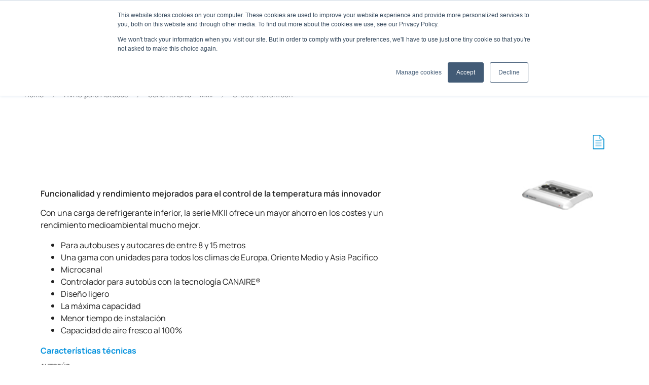

--- FILE ---
content_type: text/html; charset=UTF-8
request_url: https://europe.thermoking.com/es/bus-hvac/athenia-mkii-series/s-960-advantech
body_size: 20862
content:
<!DOCTYPE html>
<html lang="es-ES">
<head>
<meta charset="UTF-8">
<script>
var gform;gform||(document.addEventListener("gform_main_scripts_loaded",function(){gform.scriptsLoaded=!0}),document.addEventListener("gform/theme/scripts_loaded",function(){gform.themeScriptsLoaded=!0}),window.addEventListener("DOMContentLoaded",function(){gform.domLoaded=!0}),gform={domLoaded:!1,scriptsLoaded:!1,themeScriptsLoaded:!1,isFormEditor:()=>"function"==typeof InitializeEditor,callIfLoaded:function(o){return!(!gform.domLoaded||!gform.scriptsLoaded||!gform.themeScriptsLoaded&&!gform.isFormEditor()||(gform.isFormEditor()&&console.warn("The use of gform.initializeOnLoaded() is deprecated in the form editor context and will be removed in Gravity Forms 3.1."),o(),0))},initializeOnLoaded:function(o){gform.callIfLoaded(o)||(document.addEventListener("gform_main_scripts_loaded",()=>{gform.scriptsLoaded=!0,gform.callIfLoaded(o)}),document.addEventListener("gform/theme/scripts_loaded",()=>{gform.themeScriptsLoaded=!0,gform.callIfLoaded(o)}),window.addEventListener("DOMContentLoaded",()=>{gform.domLoaded=!0,gform.callIfLoaded(o)}))},hooks:{action:{},filter:{}},addAction:function(o,r,e,t){gform.addHook("action",o,r,e,t)},addFilter:function(o,r,e,t){gform.addHook("filter",o,r,e,t)},doAction:function(o){gform.doHook("action",o,arguments)},applyFilters:function(o){return gform.doHook("filter",o,arguments)},removeAction:function(o,r){gform.removeHook("action",o,r)},removeFilter:function(o,r,e){gform.removeHook("filter",o,r,e)},addHook:function(o,r,e,t,n){null==gform.hooks[o][r]&&(gform.hooks[o][r]=[]);var d=gform.hooks[o][r];null==n&&(n=r+"_"+d.length),gform.hooks[o][r].push({tag:n,callable:e,priority:t=null==t?10:t})},doHook:function(r,o,e){var t;if(e=Array.prototype.slice.call(e,1),null!=gform.hooks[r][o]&&((o=gform.hooks[r][o]).sort(function(o,r){return o.priority-r.priority}),o.forEach(function(o){"function"!=typeof(t=o.callable)&&(t=window[t]),"action"==r?t.apply(null,e):e[0]=t.apply(null,e)})),"filter"==r)return e[0]},removeHook:function(o,r,t,n){var e;null!=gform.hooks[o][r]&&(e=(e=gform.hooks[o][r]).filter(function(o,r,e){return!!(null!=n&&n!=o.tag||null!=t&&t!=o.priority)}),gform.hooks[o][r]=e)}});
</script>

<meta http-equiv="X-UA-Compatible" content="IE=edge">
<meta name="viewport" content="width=device-width, initial-scale=1.0, maximum-scale=1.0, user-scalable=0, shrink-to-fit=no">
<meta name="mobile-web-app-capable" content="yes">
<meta name="apple-mobile-web-app-capable" content="yes">
<meta name="apple-mobile-web-app-title" content="Thermo King">
<link rel="profile" href="http://gmpg.org/xfn/11">
<title>S&#x2d;960&#x2d;AdvanTech &#x2d; Thermo King</title>
	<style>img:is([sizes="auto" i], [sizes^="auto," i]) { contain-intrinsic-size: 3000px 1500px }</style>
	<link rel="alternate" hreflang="en-us" href="https://europe.thermoking.com/bus-hvac/athenia-mkii-series/s-960-advantech" />
<link rel="alternate" hreflang="de-de" href="https://europe.thermoking.com/de/bus-hvac/athenia-mkii-series/s-960-advantech" />
<link rel="alternate" hreflang="es-es" href="https://europe.thermoking.com/es/bus-hvac/athenia-mkii-series/s-960-advantech" />
<link rel="alternate" hreflang="fr-fr" href="https://europe.thermoking.com/fr/bus-hvac/athenia-mkii-series/s-960-advantech" />
<link rel="alternate" hreflang="it-it" href="https://europe.thermoking.com/it/bus-hvac/athenia-mkii-series/s-960-advantech" />
<link rel="alternate" hreflang="x-default" href="https://europe.thermoking.com/bus-hvac/athenia-mkii-series/s-960-advantech" />

<!-- The SEO Framework por Sybre Waaijer -->
<meta name="robots" content="max-snippet:-1,max-image-preview:large,max-video-preview:-1" />
<link rel="canonical" href="https://europe.thermoking.com/es/bus-hvac/athenia-mkii-series/s-960-advantech" />
<meta property="og:type" content="website" />
<meta property="og:locale" content="es_ES" />
<meta property="og:site_name" content="Thermo King" />
<meta property="og:title" content="S&#x2d;960&#x2d;AdvanTech" />
<meta property="og:url" content="https://europe.thermoking.com/es/bus-hvac/athenia-mkii-series/s-960-advantech" />
<meta property="og:image" content="https://europe-thermoking.s3.eu-west-3.amazonaws.com/wp-content/uploads/2025/06/03104931/cropped-TK-Crest-OG.png" />
<meta property="og:image:width" content="2513" />
<meta property="og:image:height" content="1319" />
<meta name="twitter:card" content="summary_large_image" />
<meta name="twitter:title" content="S&#x2d;960&#x2d;AdvanTech" />
<meta name="twitter:image" content="https://europe-thermoking.s3.eu-west-3.amazonaws.com/wp-content/uploads/2025/06/03104931/cropped-TK-Crest-OG.png" />
<script type="application/ld+json">{"@context":"https://schema.org","@graph":[{"@type":"WebSite","@id":"https://europe.thermoking.com/es#/schema/WebSite","url":"https://europe.thermoking.com/es","name":"Thermo King","description":"Product Solutions for the Transport Temperature Control Industry","inLanguage":"es","potentialAction":{"@type":"SearchAction","target":{"@type":"EntryPoint","urlTemplate":"https://europe.thermoking.com/es/search/{search_term_string}"},"query-input":"required name=search_term_string"},"publisher":{"@type":"Organization","@id":"https://europe.thermoking.com/es#/schema/Organization","name":"Thermo King","url":"https://europe.thermoking.com/es","logo":{"@type":"ImageObject","url":"https://europe-thermoking.s3.eu-west-3.amazonaws.com/wp-content/uploads/2018/12/17155315/cropped-favicon.png","contentUrl":"https://europe-thermoking.s3.eu-west-3.amazonaws.com/wp-content/uploads/2018/12/17155315/cropped-favicon.png","width":512,"height":512}}},{"@type":"WebPage","@id":"https://europe.thermoking.com/es/bus-hvac/athenia-mkii-series/s-960-advantech","url":"https://europe.thermoking.com/es/bus-hvac/athenia-mkii-series/s-960-advantech","name":"S&#x2d;960&#x2d;AdvanTech &#x2d; Thermo King","inLanguage":"es","isPartOf":{"@id":"https://europe.thermoking.com/es#/schema/WebSite"},"breadcrumb":{"@type":"BreadcrumbList","@id":"https://europe.thermoking.com/es#/schema/BreadcrumbList","itemListElement":[{"@type":"ListItem","position":1,"item":"https://europe.thermoking.com/es","name":"Thermo King"},{"@type":"ListItem","position":2,"item":"https://europe.thermoking.com/es/bus-hvac","name":"HVAC para Autobús"},{"@type":"ListItem","position":3,"item":"https://europe.thermoking.com/es/bus-hvac/athenia-mkii-series","name":"Serie Athenia&trade; MkII"},{"@type":"ListItem","position":4,"name":"S&#x2d;960&#x2d;AdvanTech"}]},"potentialAction":{"@type":"ReadAction","target":"https://europe.thermoking.com/es/bus-hvac/athenia-mkii-series/s-960-advantech"}}]}</script>
<!-- / The SEO Framework por Sybre Waaijer | 13.55ms meta | 1.48ms boot -->

<link rel='stylesheet' id='wp-block-library-css' href='https://europe.thermoking.com/wp-includes/css/dist/block-library/style.min.css?ver=6.7.4' media='all' />
<style id='global-styles-inline-css'>
:root{--wp--preset--aspect-ratio--square: 1;--wp--preset--aspect-ratio--4-3: 4/3;--wp--preset--aspect-ratio--3-4: 3/4;--wp--preset--aspect-ratio--3-2: 3/2;--wp--preset--aspect-ratio--2-3: 2/3;--wp--preset--aspect-ratio--16-9: 16/9;--wp--preset--aspect-ratio--9-16: 9/16;--wp--preset--color--black: #000000;--wp--preset--color--cyan-bluish-gray: #abb8c3;--wp--preset--color--white: #ffffff;--wp--preset--color--pale-pink: #f78da7;--wp--preset--color--vivid-red: #cf2e2e;--wp--preset--color--luminous-vivid-orange: #ff6900;--wp--preset--color--luminous-vivid-amber: #fcb900;--wp--preset--color--light-green-cyan: #7bdcb5;--wp--preset--color--vivid-green-cyan: #00d084;--wp--preset--color--pale-cyan-blue: #8ed1fc;--wp--preset--color--vivid-cyan-blue: #0693e3;--wp--preset--color--vivid-purple: #9b51e0;--wp--preset--color--innovation-blue: #0A32B1;--wp--preset--color--thermo-blue: #008FD2;--wp--preset--color--neutral-gray: #D7D7D7;--wp--preset--color--dim-gray: #707070;--wp--preset--color--impact-navy: #092980;--wp--preset--color--ice-blue: #0095FD;--wp--preset--color--brand: #0090dd;--wp--preset--color--primary: #0090dd;--wp--preset--color--secondary: #14B8A6;--wp--preset--color--black-60: rgba(0,0,0,0.60);--wp--preset--color--black-50: rgba(0,0,0,0.50);--wp--preset--color--dark: #222222;--wp--preset--color--light: #D8DCE5;--wp--preset--color--french-gray: #CACACE;--wp--preset--color--french-grey: #D1D3D7;--wp--preset--color--anti-flash-white: #EAEBF0;--wp--preset--color--white-smoke: #f3f3f3;--wp--preset--color--transparent: rgba(0,0,0,0);--wp--preset--gradient--vivid-cyan-blue-to-vivid-purple: linear-gradient(135deg,rgba(6,147,227,1) 0%,rgb(155,81,224) 100%);--wp--preset--gradient--light-green-cyan-to-vivid-green-cyan: linear-gradient(135deg,rgb(122,220,180) 0%,rgb(0,208,130) 100%);--wp--preset--gradient--luminous-vivid-amber-to-luminous-vivid-orange: linear-gradient(135deg,rgba(252,185,0,1) 0%,rgba(255,105,0,1) 100%);--wp--preset--gradient--luminous-vivid-orange-to-vivid-red: linear-gradient(135deg,rgba(255,105,0,1) 0%,rgb(207,46,46) 100%);--wp--preset--gradient--very-light-gray-to-cyan-bluish-gray: linear-gradient(135deg,rgb(238,238,238) 0%,rgb(169,184,195) 100%);--wp--preset--gradient--cool-to-warm-spectrum: linear-gradient(135deg,rgb(74,234,220) 0%,rgb(151,120,209) 20%,rgb(207,42,186) 40%,rgb(238,44,130) 60%,rgb(251,105,98) 80%,rgb(254,248,76) 100%);--wp--preset--gradient--blush-light-purple: linear-gradient(135deg,rgb(255,206,236) 0%,rgb(152,150,240) 100%);--wp--preset--gradient--blush-bordeaux: linear-gradient(135deg,rgb(254,205,165) 0%,rgb(254,45,45) 50%,rgb(107,0,62) 100%);--wp--preset--gradient--luminous-dusk: linear-gradient(135deg,rgb(255,203,112) 0%,rgb(199,81,192) 50%,rgb(65,88,208) 100%);--wp--preset--gradient--pale-ocean: linear-gradient(135deg,rgb(255,245,203) 0%,rgb(182,227,212) 50%,rgb(51,167,181) 100%);--wp--preset--gradient--electric-grass: linear-gradient(135deg,rgb(202,248,128) 0%,rgb(113,206,126) 100%);--wp--preset--gradient--midnight: linear-gradient(135deg,rgb(2,3,129) 0%,rgb(40,116,252) 100%);--wp--preset--gradient--horizontal-dark-left-to-transparent-right: linear-gradient(90deg, #222222 0%, rgba(34,34,34,0.00) 100%);--wp--preset--gradient--vertical-dark-bottom-to-transparent-top: linear-gradient(0deg, #222222 0%, rgba(34,34,34,0.00) 50%);--wp--preset--gradient--cover-50-soft-vertical: linear-gradient(to bottom, rgba(0,0,0,.35) 0%,rgba(0,0,0,0) 50%);;--wp--preset--gradient--cover-5050-vertical: linear-gradient(to bottom, rgba(0,0,0,.5) 0%,rgba(0,0,0,0) 50%,rgba(0,0,0,0) 50%,rgba(0,0,0,.5) 100%);;--wp--preset--gradient--cover-50-vertical: linear-gradient(to bottom, rgba(0,0,0,.5) 0%,rgba(0,0,0,0) 50%);;--wp--preset--gradient--cover-b-100-40-0-vertical: linear-gradient(to top, rgba(0,0,0,1) 0%,rgba(0,0,0,1) 40%,rgba(0,0,0,1) 40%,rgba(0,0,0,0) 100%);;--wp--preset--font-size--small: 13px;--wp--preset--font-size--medium: 20px;--wp--preset--font-size--large: 36px;--wp--preset--font-size--x-large: 42px;--wp--preset--font-size--2-xs: 0.625rem;--wp--preset--font-size--xs: 0.75rem;--wp--preset--font-size--sm: 0.875rem;--wp--preset--font-size--base: 1rem;--wp--preset--font-size--lg: 1.125rem;--wp--preset--font-size--xl: 1.25rem;--wp--preset--font-size--2-xl: 1.5rem;--wp--preset--font-size--3-xl: 1.875rem;--wp--preset--font-size--3-5-xl: 2.0625rem;--wp--preset--font-size--4-xl: 2.25rem;--wp--preset--font-size--5-xl: 3rem;--wp--preset--font-size--6-xl: 3.75rem;--wp--preset--font-size--7-xl: 4.5rem;--wp--preset--font-size--7-5-xl: 5.25rem;--wp--preset--font-size--8-xl: 6rem;--wp--preset--font-size--9-xl: 8rem;--wp--preset--font-family--open-sans: Open Sans;--wp--preset--font-family--tk-manrope: TK Manrope;--wp--preset--font-family--proxima-nova: Proxima Nova;--wp--preset--spacing--20: 0.44rem;--wp--preset--spacing--30: 0.67rem;--wp--preset--spacing--40: 1rem;--wp--preset--spacing--50: 1.5rem;--wp--preset--spacing--60: 2.25rem;--wp--preset--spacing--70: 3.38rem;--wp--preset--spacing--80: 5.06rem;--wp--preset--spacing--0025: 0.25rem;--wp--preset--spacing--0050: 0.5rem;--wp--preset--spacing--0100: 1rem;--wp--preset--spacing--0200: 2rem;--wp--preset--spacing--0250: 2.5rem;--wp--preset--spacing--0300: 3rem;--wp--preset--spacing--0400: 4rem;--wp--preset--spacing--0500: 5rem;--wp--preset--spacing--0600: 6rem;--wp--preset--spacing--0800: 8rem;--wp--preset--spacing--1000: 10rem;--wp--preset--spacing--1200: 12rem;--wp--preset--spacing--header-horizontal-offset: 4rem;--wp--preset--spacing--header-vertical-offset: 3rem;--wp--preset--spacing--section-vertical-offset: 4rem;--wp--preset--spacing--section-as-parent-vertical-offset: 2rem;--wp--preset--shadow--natural: 6px 6px 9px rgba(0, 0, 0, 0.2);--wp--preset--shadow--deep: 12px 12px 50px rgba(0, 0, 0, 0.4);--wp--preset--shadow--sharp: 6px 6px 0px rgba(0, 0, 0, 0.2);--wp--preset--shadow--outlined: 6px 6px 0px -3px rgba(255, 255, 255, 1), 6px 6px rgba(0, 0, 0, 1);--wp--preset--shadow--crisp: 6px 6px 0px rgba(0, 0, 0, 1);}:root { --wp--style--global--content-size: 820px;--wp--style--global--wide-size: 1420px; }:where(body) { margin: 0; }.wp-site-blocks > .alignleft { float: left; margin-right: 2em; }.wp-site-blocks > .alignright { float: right; margin-left: 2em; }.wp-site-blocks > .aligncenter { justify-content: center; margin-left: auto; margin-right: auto; }:where(.is-layout-flex){gap: 0.5em;}:where(.is-layout-grid){gap: 0.5em;}.is-layout-flow > .alignleft{float: left;margin-inline-start: 0;margin-inline-end: 2em;}.is-layout-flow > .alignright{float: right;margin-inline-start: 2em;margin-inline-end: 0;}.is-layout-flow > .aligncenter{margin-left: auto !important;margin-right: auto !important;}.is-layout-constrained > .alignleft{float: left;margin-inline-start: 0;margin-inline-end: 2em;}.is-layout-constrained > .alignright{float: right;margin-inline-start: 2em;margin-inline-end: 0;}.is-layout-constrained > .aligncenter{margin-left: auto !important;margin-right: auto !important;}.is-layout-constrained > :where(:not(.alignleft):not(.alignright):not(.alignfull)){max-width: var(--wp--style--global--content-size);margin-left: auto !important;margin-right: auto !important;}.is-layout-constrained > .alignwide{max-width: var(--wp--style--global--wide-size);}body .is-layout-flex{display: flex;}.is-layout-flex{flex-wrap: wrap;align-items: center;}.is-layout-flex > :is(*, div){margin: 0;}body .is-layout-grid{display: grid;}.is-layout-grid > :is(*, div){margin: 0;}body{padding-top: 0px;padding-right: 0px;padding-bottom: 0px;padding-left: 0px;}a:where(:not(.wp-element-button)){text-decoration: underline;}:root :where(.wp-element-button, .wp-block-button__link){background-color: #32373c;border-width: 0;color: #fff;font-family: inherit;font-size: inherit;line-height: inherit;padding: calc(0.667em + 2px) calc(1.333em + 2px);text-decoration: none;}.has-black-color{color: var(--wp--preset--color--black) !important;}.has-cyan-bluish-gray-color{color: var(--wp--preset--color--cyan-bluish-gray) !important;}.has-white-color{color: var(--wp--preset--color--white) !important;}.has-pale-pink-color{color: var(--wp--preset--color--pale-pink) !important;}.has-vivid-red-color{color: var(--wp--preset--color--vivid-red) !important;}.has-luminous-vivid-orange-color{color: var(--wp--preset--color--luminous-vivid-orange) !important;}.has-luminous-vivid-amber-color{color: var(--wp--preset--color--luminous-vivid-amber) !important;}.has-light-green-cyan-color{color: var(--wp--preset--color--light-green-cyan) !important;}.has-vivid-green-cyan-color{color: var(--wp--preset--color--vivid-green-cyan) !important;}.has-pale-cyan-blue-color{color: var(--wp--preset--color--pale-cyan-blue) !important;}.has-vivid-cyan-blue-color{color: var(--wp--preset--color--vivid-cyan-blue) !important;}.has-vivid-purple-color{color: var(--wp--preset--color--vivid-purple) !important;}.has-innovation-blue-color{color: var(--wp--preset--color--innovation-blue) !important;}.has-thermo-blue-color{color: var(--wp--preset--color--thermo-blue) !important;}.has-neutral-gray-color{color: var(--wp--preset--color--neutral-gray) !important;}.has-dim-gray-color{color: var(--wp--preset--color--dim-gray) !important;}.has-impact-navy-color{color: var(--wp--preset--color--impact-navy) !important;}.has-ice-blue-color{color: var(--wp--preset--color--ice-blue) !important;}.has-brand-color{color: var(--wp--preset--color--brand) !important;}.has-primary-color{color: var(--wp--preset--color--primary) !important;}.has-secondary-color{color: var(--wp--preset--color--secondary) !important;}.has-black-60-color{color: var(--wp--preset--color--black-60) !important;}.has-black-50-color{color: var(--wp--preset--color--black-50) !important;}.has-dark-color{color: var(--wp--preset--color--dark) !important;}.has-light-color{color: var(--wp--preset--color--light) !important;}.has-french-gray-color{color: var(--wp--preset--color--french-gray) !important;}.has-french-grey-color{color: var(--wp--preset--color--french-grey) !important;}.has-anti-flash-white-color{color: var(--wp--preset--color--anti-flash-white) !important;}.has-white-smoke-color{color: var(--wp--preset--color--white-smoke) !important;}.has-transparent-color{color: var(--wp--preset--color--transparent) !important;}.has-black-background-color{background-color: var(--wp--preset--color--black) !important;}.has-cyan-bluish-gray-background-color{background-color: var(--wp--preset--color--cyan-bluish-gray) !important;}.has-white-background-color{background-color: var(--wp--preset--color--white) !important;}.has-pale-pink-background-color{background-color: var(--wp--preset--color--pale-pink) !important;}.has-vivid-red-background-color{background-color: var(--wp--preset--color--vivid-red) !important;}.has-luminous-vivid-orange-background-color{background-color: var(--wp--preset--color--luminous-vivid-orange) !important;}.has-luminous-vivid-amber-background-color{background-color: var(--wp--preset--color--luminous-vivid-amber) !important;}.has-light-green-cyan-background-color{background-color: var(--wp--preset--color--light-green-cyan) !important;}.has-vivid-green-cyan-background-color{background-color: var(--wp--preset--color--vivid-green-cyan) !important;}.has-pale-cyan-blue-background-color{background-color: var(--wp--preset--color--pale-cyan-blue) !important;}.has-vivid-cyan-blue-background-color{background-color: var(--wp--preset--color--vivid-cyan-blue) !important;}.has-vivid-purple-background-color{background-color: var(--wp--preset--color--vivid-purple) !important;}.has-innovation-blue-background-color{background-color: var(--wp--preset--color--innovation-blue) !important;}.has-thermo-blue-background-color{background-color: var(--wp--preset--color--thermo-blue) !important;}.has-neutral-gray-background-color{background-color: var(--wp--preset--color--neutral-gray) !important;}.has-dim-gray-background-color{background-color: var(--wp--preset--color--dim-gray) !important;}.has-impact-navy-background-color{background-color: var(--wp--preset--color--impact-navy) !important;}.has-ice-blue-background-color{background-color: var(--wp--preset--color--ice-blue) !important;}.has-brand-background-color{background-color: var(--wp--preset--color--brand) !important;}.has-primary-background-color{background-color: var(--wp--preset--color--primary) !important;}.has-secondary-background-color{background-color: var(--wp--preset--color--secondary) !important;}.has-black-60-background-color{background-color: var(--wp--preset--color--black-60) !important;}.has-black-50-background-color{background-color: var(--wp--preset--color--black-50) !important;}.has-dark-background-color{background-color: var(--wp--preset--color--dark) !important;}.has-light-background-color{background-color: var(--wp--preset--color--light) !important;}.has-french-gray-background-color{background-color: var(--wp--preset--color--french-gray) !important;}.has-french-grey-background-color{background-color: var(--wp--preset--color--french-grey) !important;}.has-anti-flash-white-background-color{background-color: var(--wp--preset--color--anti-flash-white) !important;}.has-white-smoke-background-color{background-color: var(--wp--preset--color--white-smoke) !important;}.has-transparent-background-color{background-color: var(--wp--preset--color--transparent) !important;}.has-black-border-color{border-color: var(--wp--preset--color--black) !important;}.has-cyan-bluish-gray-border-color{border-color: var(--wp--preset--color--cyan-bluish-gray) !important;}.has-white-border-color{border-color: var(--wp--preset--color--white) !important;}.has-pale-pink-border-color{border-color: var(--wp--preset--color--pale-pink) !important;}.has-vivid-red-border-color{border-color: var(--wp--preset--color--vivid-red) !important;}.has-luminous-vivid-orange-border-color{border-color: var(--wp--preset--color--luminous-vivid-orange) !important;}.has-luminous-vivid-amber-border-color{border-color: var(--wp--preset--color--luminous-vivid-amber) !important;}.has-light-green-cyan-border-color{border-color: var(--wp--preset--color--light-green-cyan) !important;}.has-vivid-green-cyan-border-color{border-color: var(--wp--preset--color--vivid-green-cyan) !important;}.has-pale-cyan-blue-border-color{border-color: var(--wp--preset--color--pale-cyan-blue) !important;}.has-vivid-cyan-blue-border-color{border-color: var(--wp--preset--color--vivid-cyan-blue) !important;}.has-vivid-purple-border-color{border-color: var(--wp--preset--color--vivid-purple) !important;}.has-innovation-blue-border-color{border-color: var(--wp--preset--color--innovation-blue) !important;}.has-thermo-blue-border-color{border-color: var(--wp--preset--color--thermo-blue) !important;}.has-neutral-gray-border-color{border-color: var(--wp--preset--color--neutral-gray) !important;}.has-dim-gray-border-color{border-color: var(--wp--preset--color--dim-gray) !important;}.has-impact-navy-border-color{border-color: var(--wp--preset--color--impact-navy) !important;}.has-ice-blue-border-color{border-color: var(--wp--preset--color--ice-blue) !important;}.has-brand-border-color{border-color: var(--wp--preset--color--brand) !important;}.has-primary-border-color{border-color: var(--wp--preset--color--primary) !important;}.has-secondary-border-color{border-color: var(--wp--preset--color--secondary) !important;}.has-black-60-border-color{border-color: var(--wp--preset--color--black-60) !important;}.has-black-50-border-color{border-color: var(--wp--preset--color--black-50) !important;}.has-dark-border-color{border-color: var(--wp--preset--color--dark) !important;}.has-light-border-color{border-color: var(--wp--preset--color--light) !important;}.has-french-gray-border-color{border-color: var(--wp--preset--color--french-gray) !important;}.has-french-grey-border-color{border-color: var(--wp--preset--color--french-grey) !important;}.has-anti-flash-white-border-color{border-color: var(--wp--preset--color--anti-flash-white) !important;}.has-white-smoke-border-color{border-color: var(--wp--preset--color--white-smoke) !important;}.has-transparent-border-color{border-color: var(--wp--preset--color--transparent) !important;}.has-vivid-cyan-blue-to-vivid-purple-gradient-background{background: var(--wp--preset--gradient--vivid-cyan-blue-to-vivid-purple) !important;}.has-light-green-cyan-to-vivid-green-cyan-gradient-background{background: var(--wp--preset--gradient--light-green-cyan-to-vivid-green-cyan) !important;}.has-luminous-vivid-amber-to-luminous-vivid-orange-gradient-background{background: var(--wp--preset--gradient--luminous-vivid-amber-to-luminous-vivid-orange) !important;}.has-luminous-vivid-orange-to-vivid-red-gradient-background{background: var(--wp--preset--gradient--luminous-vivid-orange-to-vivid-red) !important;}.has-very-light-gray-to-cyan-bluish-gray-gradient-background{background: var(--wp--preset--gradient--very-light-gray-to-cyan-bluish-gray) !important;}.has-cool-to-warm-spectrum-gradient-background{background: var(--wp--preset--gradient--cool-to-warm-spectrum) !important;}.has-blush-light-purple-gradient-background{background: var(--wp--preset--gradient--blush-light-purple) !important;}.has-blush-bordeaux-gradient-background{background: var(--wp--preset--gradient--blush-bordeaux) !important;}.has-luminous-dusk-gradient-background{background: var(--wp--preset--gradient--luminous-dusk) !important;}.has-pale-ocean-gradient-background{background: var(--wp--preset--gradient--pale-ocean) !important;}.has-electric-grass-gradient-background{background: var(--wp--preset--gradient--electric-grass) !important;}.has-midnight-gradient-background{background: var(--wp--preset--gradient--midnight) !important;}.has-horizontal-dark-left-to-transparent-right-gradient-background{background: var(--wp--preset--gradient--horizontal-dark-left-to-transparent-right) !important;}.has-vertical-dark-bottom-to-transparent-top-gradient-background{background: var(--wp--preset--gradient--vertical-dark-bottom-to-transparent-top) !important;}.has-cover-50-soft-vertical-gradient-background{background: var(--wp--preset--gradient--cover-50-soft-vertical) !important;}.has-cover-5050-vertical-gradient-background{background: var(--wp--preset--gradient--cover-5050-vertical) !important;}.has-cover-50-vertical-gradient-background{background: var(--wp--preset--gradient--cover-50-vertical) !important;}.has-cover-b-100-40-0-vertical-gradient-background{background: var(--wp--preset--gradient--cover-b-100-40-0-vertical) !important;}.has-small-font-size{font-size: var(--wp--preset--font-size--small) !important;}.has-medium-font-size{font-size: var(--wp--preset--font-size--medium) !important;}.has-large-font-size{font-size: var(--wp--preset--font-size--large) !important;}.has-x-large-font-size{font-size: var(--wp--preset--font-size--x-large) !important;}.has-2-xs-font-size{font-size: var(--wp--preset--font-size--2-xs) !important;}.has-xs-font-size{font-size: var(--wp--preset--font-size--xs) !important;}.has-sm-font-size{font-size: var(--wp--preset--font-size--sm) !important;}.has-base-font-size{font-size: var(--wp--preset--font-size--base) !important;}.has-lg-font-size{font-size: var(--wp--preset--font-size--lg) !important;}.has-xl-font-size{font-size: var(--wp--preset--font-size--xl) !important;}.has-2-xl-font-size{font-size: var(--wp--preset--font-size--2-xl) !important;}.has-3-xl-font-size{font-size: var(--wp--preset--font-size--3-xl) !important;}.has-3-5-xl-font-size{font-size: var(--wp--preset--font-size--3-5-xl) !important;}.has-4-xl-font-size{font-size: var(--wp--preset--font-size--4-xl) !important;}.has-5-xl-font-size{font-size: var(--wp--preset--font-size--5-xl) !important;}.has-6-xl-font-size{font-size: var(--wp--preset--font-size--6-xl) !important;}.has-7-xl-font-size{font-size: var(--wp--preset--font-size--7-xl) !important;}.has-7-5-xl-font-size{font-size: var(--wp--preset--font-size--7-5-xl) !important;}.has-8-xl-font-size{font-size: var(--wp--preset--font-size--8-xl) !important;}.has-9-xl-font-size{font-size: var(--wp--preset--font-size--9-xl) !important;}.has-open-sans-font-family{font-family: var(--wp--preset--font-family--open-sans) !important;}.has-tk-manrope-font-family{font-family: var(--wp--preset--font-family--tk-manrope) !important;}.has-proxima-nova-font-family{font-family: var(--wp--preset--font-family--proxima-nova) !important;}
:where(.wp-block-post-template.is-layout-flex){gap: 1.25em;}:where(.wp-block-post-template.is-layout-grid){gap: 1.25em;}
:where(.wp-block-columns.is-layout-flex){gap: 2em;}:where(.wp-block-columns.is-layout-grid){gap: 2em;}
:root :where(.wp-block-pullquote){font-size: 1.5em;line-height: 1.6;}
</style>
<link rel='stylesheet' id='wpml-menu-item-0-css' href='https://europe.thermoking.com/wp-content/plugins/sitepress-multilingual-cms/templates/language-switchers/menu-item/style.min.css?ver=1' media='all' />
<link rel='stylesheet' id='thetheme-css' href='https://europe.thermoking.com/wp-content/themes/thethemefortkv2/css/app.css?ver=1763474590' media='all' />
<script id="wpml-cookie-js-extra">
var wpml_cookies = {"wp-wpml_current_language":{"value":"es","expires":1,"path":"\/"}};
var wpml_cookies = {"wp-wpml_current_language":{"value":"es","expires":1,"path":"\/"}};
</script>
<script src="https://europe.thermoking.com/wp-content/plugins/sitepress-multilingual-cms/res/js/cookies/language-cookie.js?ver=476000" id="wpml-cookie-js" defer data-wp-strategy="defer"></script>
<script src="https://europe.thermoking.com/wp-includes/js/jquery/jquery.min.js?ver=3.7.1" id="jquery-core-js"></script>
<script src="https://europe.thermoking.com/wp-includes/js/jquery/jquery-migrate.min.js?ver=3.4.1" id="jquery-migrate-js"></script>
<link rel="https://api.w.org/" href="https://europe.thermoking.com/es/wp-json/" /><link rel="alternate" title="JSON" type="application/json" href="https://europe.thermoking.com/es/wp-json/wp/v2/pages/2924" /><link rel="alternate" title="oEmbed (JSON)" type="application/json+oembed" href="https://europe.thermoking.com/es/wp-json/oembed/1.0/embed?url=https%3A%2F%2Feurope.thermoking.com%2Fes%2Fbus-hvac%2Fathenia-mkii-series%2Fs-960-advantech" />
<link rel="alternate" title="oEmbed (XML)" type="text/xml+oembed" href="https://europe.thermoking.com/es/wp-json/oembed/1.0/embed?url=https%3A%2F%2Feurope.thermoking.com%2Fes%2Fbus-hvac%2Fathenia-mkii-series%2Fs-960-advantech&#038;format=xml" />
<meta name="generator" content="WPML ver:4.7.6 stt:1,4,3,27,2;" />
<link rel="icon" href="https://europe-thermoking.s3.eu-west-3.amazonaws.com/wp-content/uploads/2018/12/17155315/cropped-favicon-32x32.png" sizes="32x32" />
<link rel="icon" href="https://europe-thermoking.s3.eu-west-3.amazonaws.com/wp-content/uploads/2018/12/17155315/cropped-favicon-192x192.png" sizes="192x192" />
<link rel="apple-touch-icon" href="https://europe-thermoking.s3.eu-west-3.amazonaws.com/wp-content/uploads/2018/12/17155315/cropped-favicon-180x180.png" />
<meta name="msapplication-TileImage" content="https://europe-thermoking.s3.eu-west-3.amazonaws.com/wp-content/uploads/2018/12/17155315/cropped-favicon-270x270.png" />

<!-- Trackers -->
<script>
(function(w,d,s,l,i){w[l]=w[l]||[];w[l].push({'gtm.start':
new Date().getTime(),event:'gtm.js'});var f=d.getElementsByTagName(s)[0],
j=d.createElement(s),dl=l!='dataLayer'?'&l='+l:'';j.async=true;j.src=
'https://www.googletagmanager.com/gtm.js?id='+i+dl;f.parentNode.insertBefore(j,f);
})(window,document,'script','dataLayer','GTM-WGP22GR');

!function(f,b,e,v,n,t,s){if(f.fbq)return;n=f.fbq=function(){n.callMethod?
n.callMethod.apply(n,arguments):n.queue.push(arguments)};if(!f._fbq)f._fbq=n;
n.push=n;n.loaded=!0;n.version='2.0';n.queue=[];t=b.createElement(e);t.async=!0;
t.src=v;s=b.getElementsByTagName(e)[0];s.parentNode.insertBefore(t,s)}(window,
document,'script','https://connect.facebook.net/en_US/fbevents.js');
fbq('init', '171981739906786');
fbq('track', "PageView");
</script>
<noscript><img height="1" width="1" style="display:none" src="https://www.facebook.com/tr?id=171981739906786&ev=PageView&noscript=1"/></noscript>
<!-- / Trackers -->

</head>
<body class="page-template page-template-template-product page-template-template-product-php page page-id-2924 page-child parent-pageid-2758 wp-embed-responsive  is-v1 page-s-960-advantech s-960-advantech bus-hvac parent-bus-hvac">

<div class="all">


<aside class="wp-block-group alignfull header-aside has-innovation-blue-background-color has-background is-layout-flow wp-block-group-is-layout-flow" id="nav-products">
<div class="wp-block-columns is-layout-flex wp-container-core-columns-is-layout-1 wp-block-columns-is-layout-flex">
<div class="wp-block-column is-layout-flow wp-block-column-is-layout-flow">
<p class="has-white-color has-text-color has-link-color wp-elements-fc9719aff6373f8491bd7279fbde125d"><strong>Refrigeración de transporte</strong></p>



<p><a href="https://europe.thermoking.com/es/advancer">Remolques</a></p>



<p><a href="https://europe.thermoking.com/es/truck">Camión</a></p>



<p><a href="https://europe.thermoking.com/es/direct-drive">Camión pequeño</a></p>



<p><a href="https://thermoking-globalsolutions.com/" target="_blank" rel="noreferrer noopener">Marine</a></p>
</div>



<div class="wp-block-column is-layout-flow wp-block-column-is-layout-flow">
<p class="has-white-color has-text-color has-link-color wp-elements-5df7cb45e5d0d0b77bc27dbf375a80b7"><a href="https://europe.thermoking.com/es/soluciones-de-alimentacion" data-type="link" data-id="https://europe.thermoking.com/es/soluciones-de-alimentacion"><strong>Energía Sostenible<strong> </strong></strong><i class="tk-icon tk-icon-arrow-right"></i></a></p>



<p><a href="https://europe.thermoking.com/es/advancer/axlepower-alimentado-por-la-carretera" data-type="link" data-id="https://europe.thermoking.com/es/advancer/axlepower-alimentado-por-la-carretera">Advancer AxlePower</a></p>



<p><a href="https://europe.thermoking.com/es/soluciones-de-alimentacion/soluciones-de-baterias-de-alto-voltaje" data-type="link" data-id="https://europe.thermoking.com/es/soluciones-de-alimentacion/soluciones-de-baterias-de-alto-voltaje">Baterías de alto voltaje</a></p>



<p><a href="https://europe.thermoking.com/es/accessories/power-management/thermolite-solar-panels" data-type="link" data-id="https://europe.thermoking.com/es/accessories/power-management/thermolite-solar-panels">Paneles solares</a></p>
</div>



<div class="wp-block-column is-layout-flow wp-block-column-is-layout-flow">
<p class="has-white-color has-text-color has-link-color wp-elements-ce2696be4ad3ebf64081d1d207ee8361"><strong>Refrigeración móvil y almacenamiento</strong></p>



<p><a href="https://europe.thermoking.com/es/coldcube">ColdCube&#x2122;</a></p>



<p><a href="https://europe.thermoking.com/es/cold-storage-solutions">Soluciones de almacenamiento en frío</a></p>
</div>



<div class="wp-block-column is-layout-flow wp-block-column-is-layout-flow">
<p class="has-white-color has-text-color has-link-color wp-elements-a2322c7263ab3d4da786d86c6b818f42"><strong>Comodidad para pasajeros</strong></p>



<p><a href="https://europe.thermoking.com/es/bus-hvac">HVAC para autobús</a></p>



<p><a href="https://europe.thermoking.com/es/rail-hvac">HVAC para ferrocarril</a></p>
</div>
</div>
</aside>



<aside class="wp-block-group alignfull header-aside has-innovation-blue-background-color has-background is-layout-flow wp-block-group-is-layout-flow" id="nav-services">
<div class="wp-block-columns is-layout-flex wp-container-core-columns-is-layout-2 wp-block-columns-is-layout-flex">
<div class="wp-block-column is-layout-flow wp-block-column-is-layout-flow">
<p class="has-white-color has-text-color has-link-color wp-elements-43af79c68ad95a16bb48305c07ff4c24"><strong>Servicios</strong></p>



<p><a href="https://europe.thermoking.com/es/applications/connected-solutions">Telematics</a></p>



<p><a href="https://europe.thermoking.com/thermokare">Contratos de mantenimiento</a></p>



<p><a href="https://europe.thermoking.com/es/genuine-parts">Piezas de repuesto originales</a></p>



<p><a href="https://europe.thermoking.com/es/accessories">Opciones y accesorios</a></p>
</div>



<div class="wp-block-column is-layout-flow wp-block-column-is-layout-flow">
<p class="has-white-color has-text-color has-link-color wp-elements-c5ebf2534c7d6759ef6f4384b31987f6"><strong>Soluciones de alquiler</strong></p>



<p><a href="https://europe.thermoking.com/es/soluciones-de-alquiler/bateria-de-alto-voltaje-soluciones-de-alquiler" data-type="link" data-id="https://europe.thermoking.com/es/soluciones-de-alquiler/bateria-de-alto-voltaje-soluciones-de-alquiler">Batería de alto voltaje</a></p>
</div>



<div class="wp-block-column is-layout-flow wp-block-column-is-layout-flow">
<p class="has-white-color has-text-color has-link-color wp-elements-c4b641d7b6703a8b9f8a6a4c56ee6ac7"><strong><a href="https://europe.thermoking.com/max-your-cool" data-type="page" data-id="65821"><strong>Max Your Cool</strong></a></strong></p>



<p><a href="https://europe.thermoking.com/max-your-cool/uptime" data-type="page" data-id="65860">Tiempo de actividad</a></p>



<p><a href="https://europe.thermoking.com/max-your-cool/control" data-type="page" data-id="65894">Control</a></p>



<p><a href="https://europe.thermoking.com/max-your-cool/sustainability" data-type="page" data-id="65892">Sostenibilidad</a></p>



<p><a href="https://europe.thermoking.com/max-your-cool/savings" data-type="page" data-id="65893">Ahorros</a></p>
</div>



<div class="wp-block-column is-layout-flow wp-block-column-is-layout-flow"></div>
</div>
</aside>



<aside class="wp-block-group alignfull header-aside has-innovation-blue-background-color has-background is-layout-flow wp-block-group-is-layout-flow" id="nav-applications">
<div class="wp-block-columns is-layout-flex wp-container-core-columns-is-layout-3 wp-block-columns-is-layout-flex">
<div class="wp-block-column is-layout-flow wp-block-column-is-layout-flow">
<p><a href="https://europe.thermoking.com/es/tk-pharmasolutions">Transporte para aplicaciones farmacéuticas</a></p>



<p><a href="https://europe.thermoking.com/es/applications/vaccine-storage-and-transport-solutions">Soluciones para almacenamiento y transporte de vacunas</a></p>



<p><a href="https://europe.thermoking.com/es/intermodal-solutions">Transporte intermodal</a></p>



<p><a href="https://europe.thermoking.com/es/retail-solutions">Transporte minorista</a></p>
</div>



<div class="wp-block-column is-layout-flow wp-block-column-is-layout-flow">
<p><a href="https://europe.thermoking.com/es/applications/last-mile-solutions">Distribución capilar</a></p>



<p><a href="https://europe.thermoking.com/es/sustainable-solutions">Sostenibilidad</a></p>



<p><a href="https://europe.thermoking.com/es/noise-solutions">Bajo nivel de ruido</a></p>



<p><a href="https://europe.thermoking.com/es/applications/connected-solutions">Soluciones conectadas</a></p>
</div>



<div class="wp-block-column is-layout-flow wp-block-column-is-layout-flow">
<p><a href="https://europe.thermoking.com/es/cold-storage-solutions">Soluciones para almacenamiento en frío</a></p>



<p><a href="https://europe.thermoking.com/es/air-solutions">Soluciones para el transporte aéreo</a></p>
</div>



<div class="wp-block-column is-layout-flow wp-block-column-is-layout-flow"></div>
</div>
</aside>



<aside class="wp-block-group alignfull header-nav has-white-color has-innovation-blue-background-color has-text-color has-background has-link-color wp-elements-4e61f2cd050d35a2f5c46d0d86968fd2 is-layout-flow wp-block-group-is-layout-flow">
<div class="wp-block-group is-layout-grid wp-container-core-group-is-layout-7 wp-block-group-is-layout-grid">
<div class="wp-block-group is-layout-constrained wp-block-group-is-layout-constrained">
<p><a href="https://europe.thermoking.com/es/advancer">Remolques</a></p>



<p><a href="https://europe.thermoking.com/es/truck">Camión</a></p>



<p><a href="https://europe.thermoking.com/es/direct-drive">Camión pequeño</a></p>



<p><a href="https://thermoking-globalsolutions.com/" target="_blank" rel="noreferrer noopener">Marine</a></p>



<p><a href="https://europe.thermoking.com/es/advancer/axlepower-alimentado-por-la-carretera" data-type="link" data-id="https://europe.thermoking.com/es/advancer/axlepower-alimentado-por-la-carretera">Advancer AxlePower</a></p>



<p><a href="https://europe.thermoking.com/es/soluciones-de-alimentacion/soluciones-de-baterias-de-alto-voltaje" data-type="link" data-id="https://europe.thermoking.com/es/soluciones-de-alimentacion/soluciones-de-baterias-de-alto-voltaje">Baterías de alto voltaje</a></p>



<p><a href="https://europe.thermoking.com/es/accessories/power-management/thermolite-solar-panels" data-type="link" data-id="https://europe.thermoking.com/es/accessories/power-management/thermolite-solar-panels">Paneles solares</a></p>



<p><a href="https://europe.thermoking.com/es/coldcube">ColdCube&#x2122;</a></p>



<p><a href="https://europe.thermoking.com/es/cold-storage-solutions">Soluciones de almacenamiento en frío</a></p>



<p><a href="https://europe.thermoking.com/es/bus-hvac">HVAC para autobús</a></p>



<p><a href="https://europe.thermoking.com/es/rail-hvac">HVAC para ferrocarril</a></p>
</div>



<div class="wp-block-group is-layout-constrained wp-block-group-is-layout-constrained">
<p><a href="https://europe.thermoking.com/es/applications/connected-solutions">Telematics</a></p>



<p><a href="https://europe.thermoking.com/thermokare">Contratos de mantenimiento</a></p>



<p><a href="https://europe.thermoking.com/es/genuine-parts">Piezas de repuesto originales</a></p>



<p><a href="https://europe.thermoking.com/es/accessories">Opciones y accesorios</a></p>



<p><a href="https://europe.thermoking.com/es/soluciones-de-alquiler/bateria-de-alto-voltaje-soluciones-de-alquiler" data-type="link" data-id="https://europe.thermoking.com/es/soluciones-de-alquiler/bateria-de-alto-voltaje-soluciones-de-alquiler">Batería de alto voltaje</a></p>



<p><a href="https://europe.thermoking.com/max-your-cool" data-type="page" data-id="65821">Max Your Cool</a></p>
</div>



<div class="wp-block-group is-layout-constrained wp-block-group-is-layout-constrained">
<p><a href="https://europe.thermoking.com/es/tk-pharmasolutions">Transporte para aplicaciones farmacéuticas</a></p>



<p><a href="https://europe.thermoking.com/es/applications/vaccine-storage-and-transport-solutions">Soluciones para almacenamiento y transporte de vacunas</a></p>



<p><a href="https://europe.thermoking.com/es/intermodal-solutions">Transporte intermodal</a></p>



<p><a href="https://europe.thermoking.com/es/retail-solutions">Transporte minorista</a></p>



<p><a href="https://europe.thermoking.com/es/applications/last-mile-solutions">Distribución capilar</a></p>



<p><a href="https://europe.thermoking.com/es/sustainable-solutions">Sostenibilidad</a></p>



<p><a href="https://europe.thermoking.com/es/noise-solutions">Bajo nivel de ruido</a></p>



<p><a href="https://europe.thermoking.com/es/applications/connected-solutions">Soluciones conectadas</a></p>



<p><a href="https://europe.thermoking.com/es/air-solutions">Soluciones para el transporte aéreo</a></p>
</div>
</div>



<div style="height:var(--wp--preset--spacing--50)" aria-hidden="true" class="wp-block-spacer"></div>



<div class="wp-block-group has-sm-font-size is-layout-flex wp-block-group-is-layout-flex">
<p><a href="https://europe.thermoking.com/es/about" data-type="page" data-id="70395">Acerca de</a></p>



<p><a href="https://europe.thermoking.com/es/dealer-service-network" data-type="link" data-id="https://europe.thermoking.com/dealer-service-network">Red de concesionarios</a></p>



<p><a href="https://europe.thermoking.com/es/media-room" data-type="page" data-id="1038">Centro para medios</a></p>



<p><a href="https://europe.thermoking.com/es/blog" data-type="page" data-id="1629" target="_blank" rel="noreferrer noopener">Blog</a></p>
</div>
</aside>



<header class="wp-block-group alignfull header has-white-color has-innovation-blue-background-color has-text-color has-background has-link-color wp-elements-02374b24c3f9b54c2b78fdd8573abce2 is-layout-constrained wp-block-group-is-layout-constrained">
<div class="wp-block-group alignfull is-content-justification-space-between is-nowrap is-layout-flex wp-container-core-group-is-layout-12 wp-block-group-is-layout-flex">
<div class="wp-block-group header-sitelinks is-layout-constrained wp-block-group-is-layout-constrained">
<p><a href="https://europe.thermoking.com/about" data-type="page" data-id="70395">Acerca de</a></p>



<p><a href="https://europe.thermoking.com/es/dealer-service-network" data-type="link" data-id="https://europe.thermoking.com/dealer-service-network">Red de concesionarios</a></p>



<ul class="wp-block-list">
<li>Centro para medios
<ul class="wp-block-list">
<li><a href="https://europe.thermoking.com/es/download-center" data-type="page" data-id="71542">Publicaciones</a></li>



<li><a href="https://europe.thermoking.com/es/media-room/video-collection" data-type="page" data-id="7042">Vídeo</a></li>



<li><a href="https://europe.thermoking.loca/es/blog" data-type="page" data-id="1629">Blog</a></li>



<li><a href="https://europe.thermoking.com/es/media-room" data-type="page" data-id="1038">Sala de prensa</a></li>



<li><a href="https://europe.thermoking.com/es/tools" data-type="page" data-id="11">Herramientas</a></li>
</ul>
</li>
</ul>



<p><a href="https://thermoking-globalsolutions.com" data-type="link" data-id="https://thermoking-globalsolutions.com" target="_blank" rel="noreferrer noopener">Marine</a></p>
</div>



<div class="wp-block-group header-tertiary has-xl-font-size is-layout-constrained wp-block-group-is-layout-constrained">
<p><a href="/es/" data-type="page" data-id="69890"><i class="tk-icon tk-icon-house"></i></a></p>



<p><a href="https://iservice.mythermoking.com/iservice/" data-type="link" data-id="https://iservice.mythermoking.com/iservice/" target="_blank" rel="noreferrer noopener"><i class="tk-icon tk-icon-user"></i></a></p>



<p><a href="https://dealers.thermoking.com/" data-type="link" data-id="https://dealers.thermoking.com/" target="_blank" rel="noreferrer noopener"><i class="tk-icon tk-icon-location-dot"></i></a></p>


<style>html[dir="rtl"] .wpml-language-switcher-block .wpml-ls-dropdown ul li.wp-block-navigation-submenu .wp-block-navigation-submenu__toggle img{margin-left:12px}html[dir="rtl"] .wpml-language-switcher-block .wpml-ls-dropdown ul li.wp-block-navigation-submenu ul.isHorizontal li{text-align:right}html[dir="rtl"] .wpml-language-switcher-block .wpml-ls-dropdown ul li.wp-block-navigation-submenu ul.isHorizontal li a img{margin-left:12px}.wpml-language-switcher-block{display:flex;box-sizing:border-box;width:100% !important}.wpml-language-switcher-block>.wp-block-navigation-item,.wpml-language-switcher-block>.wp-block-navigation-item>div{display:flex;width:100% !important}.wpml-language-switcher-block .wp-block-navigation__container{background:unset !important}.wpml-language-switcher-block .hide-arrow .wp-block-navigation__submenu-icon{display:none}.wpml-language-switcher-block .wpml-ls-dropdown ul li button{padding:0}.wpml-language-switcher-block .wpml-ls-dropdown ul li button+.isHorizontal{min-width:inherit !important}.wpml-language-switcher-block .wpml-ls-dropdown ul li button+.isHorizontal li{width:inherit !important}.wpml-language-switcher-block .wpml-ls-dropdown ul li button+.isHorizontal li a{display:flex;align-items:center;min-width:max-content}.wpml-language-switcher-block .wpml-ls-dropdown ul li.wp-block-navigation-submenu ul.isHorizontal{margin:0;min-width:inherit !important}.wpml-language-switcher-block .wpml-ls-dropdown ul li.wp-block-navigation-submenu ul.isHorizontal li{width:inherit !important;text-align:left}.wpml-language-switcher-block .wpml-ls-dropdown ul li.wp-block-navigation-submenu ul.isHorizontal li a{display:flex;align-items:center;min-width:max-content}.wpml-language-switcher-block ul{list-style-type:none !important;padding:0 !important;width:100%}.wpml-language-switcher-block ul li{margin:0 !important}.wpml-language-switcher-block ul.wp-block-navigation__submenu-container{border:inherit !important;background-color:unset !important;min-width:unset !important}.wpml-language-switcher-block ul.wp-block-navigation__submenu-container .wp-block-navigation-item{border-radius:0 !important}.wpml-language-switcher-block ul.wp-block-navigation__submenu-container .wp-block-navigation-item a{display:flex;align-items:center;min-width:max-content;padding:1px}.wpml-language-switcher-block ul.horizontal-list{display:flex;flex-direction:row;align-items:center;justify-content:flex-start;margin:0 !important;gap:1em !important}.wpml-language-switcher-block ul.horizontal-list li{display:inline-block;margin:0;line-height:100%}.wpml-language-switcher-block ul.horizontal-list li a{line-height:100%}.wpml-language-switcher-block ul.center-justify{justify-content:center}.wpml-language-switcher-block ul.center-justify .wp-block-navigation-item{justify-content:center}.wpml-language-switcher-block ul.right-justify{justify-content:right}.wpml-language-switcher-block ul.right-justify .wp-block-navigation-item{justify-content:right}.wpml-language-switcher-block ul.space_between-justify{justify-content:space-between}.wpml-language-switcher-block ul.space_between-justify li>div{white-space:nowrap}.wpml-language-switcher-block .hasHoverColor:hover{color:var(--hover-color) !important}.wpml-language-switcher-block .hasHoverBackgroundColor:hover{background-color:var(--hover-background-color) !important}.wpml-language-switcher-block ul.isHorizontal{padding-left:0;list-style:none}.wpml-language-switcher-block ul.isHorizontal li{display:inline;margin-left:0}.wpml-language-switcher-block ul.isHorizontal li div{display:inline-block}.wpml-language-switcher-block ul.hasSpacing.isHorizontal li:not(:last-child){margin-right:var(--language-spacing) !important}.wpml-language-switcher-block ul.hasSpacing.isVertical li:not(:last-child){margin-bottom:var(--language-spacing) !important}.wpml-language-switcher-block ul.hasSpacing.isVertical .wp-block-navigation-item>div,.wpml-language-switcher-block ul.hasSpacing.isVertical .wp-block-navigation-item>div>a{display:inline-flex;align-items:center}.wpml-language-switcher-block .hasHoverColor:hover{color:var(--hover-color) !important}.wpml-language-switcher-block .hasHoverBackgroundColor:hover{background-color:var(--hover-background-color) !important}.wpml-language-switcher-block .hasFontSize{font-size:var(--font-size) !important}.wpml-language-switcher-block .hasLetterSpacing{letter-spacing:var(--letter-spacing) !important}.wpml-language-switcher-block .hasTextTransform{text-transform:var(--text-transform) !important}.wpml-language-switcher-block .hasFontFamily{font-family:var(--font-family) !important}.wpml-ls-flag{display:inline-block}.wpml-ls-flag-style-btn{border:0px transparent;padding-top:3px !important}.wpml-ls-flag-style-btn.black-bg{background-color:black}.wpml-ls-flag-style-btn.transparent-bg{background-color:transparent}.wpml-ls-control-row{border:solid 1px #949494;border-radius:2px;margin-bottom:8px}.wpml-ls-control-row-with-padding{padding:1px}.wpml-ls-number-control{max-width:100%;width:100%}.wpml-ls-slider-control-alert{margin-top:5px !important}.wpml-ls-slider .ant-slider-track{background-color:#3858E9}.wpml-ls-slider .ant-slider-handle{border:solid 1px black}.wpml-ls-control-blue{color:#3858E9 !important}.wpml-ls-number-with-unit-select select{color:#3858E9 !important;font-weight:900 !important}.wpml-ls-control-grey{color:#757575}.wpml-ls-control-bg-grey{background-color:#a6a6a6}.wpml-ls-control-font{font-family:"SF Pro Text", sans-serif;font-style:normal;font-weight:400 !important;font-size:13px !important;line-height:140% !important}.wpml-ls-option-btn-col{padding:0.5px}.wpml-ls-no-borders{border:none}.ant-col-8.wpml-ls-option-btn-col{display:inline-flex}.wpml-ls-three-btn-row .wpml-ls-option-btn-wrap{white-space:normal;word-break:break-word}.wpml-ls-three-btn-row .ant-btn-no-height-less-padding{height:unset;padding-right:10px;padding-left:10px}.wpml-ls-full-width{width:100%}.wpml-ls-toggle-control .components-form-toggle.is-checked>.components-form-toggle__track{background-color:#3858E9;border-color:#3858E9}.wpml-ls-toggle-control .components-form-toggle.is-checked>.components-form-toggle__thumb{background-color:white}.wpml-ls-toggle-control .components-form-toggle>.components-form-toggle__track{background-color:white;border-color:black}.wpml-ls-toggle-control .components-form-toggle>.components-form-toggle__thumb{background-color:black}.ant-select-dropdown{min-width:45px !important;max-width:45px !important;width:45px !important}.wpml-ls-color-control{border:1px solid #DDDDDD;border-bottom:0px;padding:10px;box-sizing:border-box}.wpml-ls-color-control.wpml-ls-with-bottom-border{border-bottom:1px solid #DDDDDD}.wpml-ls-color-control .wpml-ls-icon-no-color:hover{cursor:pointer}.wpml-ls-color-control .component-color-indicator{width:25px;height:25px;box-shadow:0px 0px 2px 1px lightgrey}.wpml-ls-color-control .component-color-indicator:hover{cursor:pointer}.wpml-ls-color-control .wpml-ls-color-title{top:3px}.wpml-ls-dimension-control{border-top:solid 1px #e0e0e0}.wpml-ls-dimension-control .components-panel__arrow{visibility:hidden}.wpml-ls-panel-settings-dropdown-container{position:absolute;right:0px}.wpml-ls-icon-link{width:24px;height:24px;top:3px;border-radius:2px}.ant-input-number-handler-wrap{display:none !important}.ant-input-number-input{padding-right:0px !important;padding-left:3px !important}.block-editor-contrast-checker+.block-editor-contrast-checker{display:none}.current-language-item{display:flex;align-items:center;min-height:30px}.current-language-item .wp-block-navigation-item__content>div{display:flex;align-items:center}.wpml-ls-fontLetterCase-control button.components-button.has-icon{margin-right:0 !important;min-width:30px !important;height:30px !important}.wpml-ls-fontLetterSpacing-control div.components-input-control__container{top:4px}[data-wpml='language-item']:first-of-type{margin-top:5px !important}.wpml-ls-dimension-panel .components-panel__arrow{display:none}.wpml-ls-typography-panel .components-panel__arrow{display:none}.wpml-ls-panel-settings-dropdown-container>div>button>span.anticon-more{font-size:large;margin-right:10px}.wpml-ls-panel-settings-dropdown-container>div>button>span.anticon-plus{font-size:medium;margin-right:10px}

</style><div id="" class="wpml-language-switcher-block is-layout-flex is-responsive has-child-selected wp-block-navigation"><div class="block-editor-block-list__block wp-block wp-block-navigation-item has-link has-child wp-block-navigation-submenu"><div class="wpml-ls-dropdown open-on-hover-click hide-arrow"><ul class="wp-block-navigation__container"><li class="wp-block-navigation-item has-child wp-block-navigation-submenu open-on-hover-click"><div class="wp-block-navigation-item__content wp-block-navigation-submenu__toggle" aria-expanded="false"><span class="current-language-item" style="display:flex;cursor:pointer" data-wpml="current-language-item"><div style="display:inline-block" class="wp-block-navigation-item__content"><div><span data-wpml="label" data-wpml-label-type="native" class="wp-block-navigation-item__label ">Espa&ntilde;ol</span></div></div><span class="wp-block-navigation__submenu-icon"><svg xmlns="http://www.w3.org/2000/svg" width="12" height="12" viewbox="0 0 12 12" fill="none" aria-hidden="true" focusable="false"><path d="M1.50002 4L6.00002 8L10.5 4" stroke-width="1.5"></path></svg></span></span></div><ul class="wp-block-navigation__submenu-container isHorizontal" style="flex-wrap:nowrap" data-is-drop-zone="true"><li class="wp-block-navigation-item " data-wpml="language-item"><div><a class="wp-block-navigation-item__content" data-wpml="link" href="https://europe.thermoking.com/bus-hvac/athenia-mkii-series/s-960-advantech"><span data-wpml="label" data-wpml-label-type="native" class="wp-block-navigation-item__label ">English</span></a></div></li><li class="wp-block-navigation-item " data-wpml="language-item"><div><a class="wp-block-navigation-item__content" data-wpml="link" href="https://europe.thermoking.com/de/bus-hvac/athenia-mkii-series/s-960-advantech"><span data-wpml="label" data-wpml-label-type="native" class="wp-block-navigation-item__label ">Deutsch</span></a></div></li><li class="wp-block-navigation-item " data-wpml="language-item"><div><a class="wp-block-navigation-item__content" data-wpml="link" href="https://europe.thermoking.com/fr/bus-hvac/athenia-mkii-series/s-960-advantech"><span data-wpml="label" data-wpml-label-type="native" class="wp-block-navigation-item__label ">Fran&ccedil;ais</span></a></div></li><li class="wp-block-navigation-item " data-wpml="language-item"><div><a class="wp-block-navigation-item__content" data-wpml="link" href="https://europe.thermoking.com/it/bus-hvac/athenia-mkii-series/s-960-advantech"><span data-wpml="label" data-wpml-label-type="native" class="wp-block-navigation-item__label ">Italiano</span></a></div></li></ul></li></ul></div></div></div>
</div>
</div>



<div class="wp-block-group alignfull is-content-justification-space-between is-nowrap is-layout-flex wp-container-core-group-is-layout-15 wp-block-group-is-layout-flex">
<figure class="wp-block-image size-full is-resized header-thermoking-logo"><a href="https://europe.thermoking.com/es/"><img decoding="async" src="https://europe-thermoking.s3.eu-west-3.amazonaws.com/wp-content/uploads/2024/07/17125219/tk-logo-white.png" alt="" class="wp-image-70520" style="width:300px"/></a></figure>



<div class="wp-block-group header-primary is-layout-constrained wp-block-group-is-layout-constrained">
<p id="toggle-nav-products" style="font-style:normal;font-weight:500"><a href="/es/productos" data-type="link" data-id="https://europe.thermoking.com/products">Productos</a></p>



<p id="toggle-nav-technologies" style="font-style:normal;font-weight:500"><a href="https://europe.thermoking.com/technologies" data-type="page" data-id="70452">Tecnologías</a></p>



<p id="toggle-nav-services" style="font-style:normal;font-weight:500"><a href="https://europe.thermoking.com/services" data-type="page" data-id="27516">Servicios</a></p>



<p id="toggle-nav-applications" style="font-style:normal;font-weight:500"><a href="https://europe.thermoking.com/applications" data-type="page" data-id="9318">Aplicaciones</a></p>
</div>



<div class="wp-block-group header-secondary has-xl-font-size is-layout-constrained wp-block-group-is-layout-constrained">
<p><a href="mailto:marketing.europe@thermoking.com" data-type="mailto" data-id="mailto:marketing.europe@thermoking.com"><i class="tk-icon tk-icon-envelope"></i></a></p>



<p><a href="/es/?s" data-type="page" data-id="69890"><i class="tk-icon tk-icon-magnifying-glass"></i></a></p>



<p class="tw-lg-hidden"><button class="nav-toggle"><span></span><span></span><span></span><span></span></button></p>
</div>
</div>
</header>

<main>
	
	<nav class="thetheme v2-breadcrumb"><ul><li><a href="/">Home</a></li><li class="item-parent page item "><a href="https://europe.thermoking.com/es/bus-hvac">HVAC para Autobús</a></li><li class="item-parent page item "><a href="https://europe.thermoking.com/es/bus-hvac/athenia-mkii-series">Serie Athenia&trade; MkII</a></li><li class="item-current item">S-960-AdvanTech</li></ul></nav>	
	<div class="container">
		
		<div class="row">
			
						
			<article class="col">

				<div id="content"></div>

				
				<script>
document.addEventListener('DOMContentLoaded', function() {

var c																							= '';

c += '<style type="text/css">';
    c += '.custom-cms-data .three-smaller-columns{float:left;width:66.6666%}.custom-cms-data .smaller-column{float:left;width:33.3333%}.page-tools{float:right;margin-right:30px;margin-bottom:1rem}.page-tools a{color:#0090DD;display:inline-block;line-height:20px;text-decoration:none;margin-left:15px;background-repeat:no-repeat}.product-spec-group-label{display:block;font-weight:bold;color:#0090DD;margin-bottom:10px}.product-spec-label{clear:both;display:block;font-size:75%;color:#666666;margin-bottom:5px}.product-spec-label strong{font-weight:bold;display:block}table.product-spec{font-size:75%;margin-bottom:2rem}table.product-spec th{font-weight:normal;color:#00B8E5;text-align:right}table.product-spec th:first-child{text-align:left}table.product-spec td{text-align:right;border-bottom:solid 1px #cccccc}table.product-spec td:first-child{text-align:left}table.product-spec td .icons{float:right}.product-photo{width:140px !important;float:right;margin-right:30px}.cryotech--ct-15-spectrum .product-photo{width:80px !important}table.product-spec td span{margin-left:5px}ul.product-legend{font-size:75%;list-style-type:none !important;margin:0 !important;margin-bottom:10px !important}ul.product-legend li{display:inline-block;padding:0;background:none;margin-right:10px}ul.product-legend li i{display:inline-block;margin-right:5px}';
    c += 'i img { width: auto; height: 16px !important; }';
    c += '</style>';

c += '<div class="custom-cms-data">';

        c += '<small class="page-tools">';
        c += '<a class="return-prev" href="javascript:window.history.back();"><i class="fas fa-arrow-left"></i> Volver a la página anterior</a>';
        c += '<a class="print-prod-sheet" target="_blank" href="https://thermokingzapp.com/download/products/pdf/S-960-AdvanTech_ES.pdf"><i class="fas fa-print"></i> Imprimir esta ficha de producto</a>';
        c += '</small>';

        c += '<div class="three-smaller-columns">';

            c += '<h1>S-960-AdvanTech</h1>';

            c += '<h6>Funcionalidad y rendimiento mejorados para el control de la temperatura más innovador</h6>';

            
                c += "<p>Con una carga de refrigerante inferior, la serie MKII ofrece un mayor ahorro en los costes y un rendimiento medioambiental mucho mejor.</p>";

            
            
                c += '<ul> <li>Para autobuses y autocares de entre 8 y 15 metros</li> <li>Una gama con unidades para todos los climas de Europa, Oriente Medio y Asia Pacífico</li> <li>Microcanal</li> <li>Controlador para autobús con la tecnología CANAIRE®</li> <li>Diseño ligero</li> <li>La máxima capacidad</li> <li>Menor tiempo de instalación</li> <li>Capacidad de aire fresco al 100%</li> </ul>';

            
        c += '</div>';

    c += '<div class="smaller-column">';

            
                c += '<img src="https://thermokingzapp.com/thumbs/112x0/upload/s-960-advantech.png" class="photo product-photo" />';

            
        c += '</div>';

    c += '<div class="clearfix"></div>';

    c += '<p class="product-spec-group-label">Características técnicas</p>';

    
                    
                        
                    
                    
                    
                    
                
                    
                        
                    
                    
                    
                    
                
                    
                        
                    
                    
                    
                    
                
                    
                        
                    
                    
                    
                    
                
                    
                        
                    
                    
                    
                    
                
                    
                        
                    
                    
                    
                    
                
                    
                        
                    
                    
                    
                    
                
                    
                        
                    
                    
                    
                    
                
                    
                        
                    
                    
                    
                    
                
            
                c += '<p class="product-spec-label"><strong>AUTOBÚS</strong>';

                
                c += '</p>';

                c += '<div class="hold-table">';
                    c += '<div class="responsive-table">';
                        c += '<table class="table product-spec">';
                            c += '<tbody>';
                            c += '<tr><td>Capacidad de refrigeración indicada</td><td>48 kW</td></tr><tr><td>Capacidad de refrigeración nominal</td><td>31.6 kW</td></tr><tr><td>Capacidad de calefacción</td><td>47 kW</td></tr><tr><td>Caudal de aire del evaporador</td><td>6600 (7380) m3/h</td></tr><tr><td>Aire fresco</td><td>100 %</td></tr><tr><td>Consumo de corriente</td><td>99 (110) A</td></tr><tr><td>Medidas (ancho x largo x alto)</td><td>1850x2300x215 (N) / 2100x2300x215 (W) mm</td></tr><tr><td>Peso</td><td>149 (N) / 156 (W) kg</td></tr><tr><td>Refrigerante</td><td>R-407c </td></tr>';
                            c += '</tbody>';
                        c += '</table>';
                    c += '</div>';
                c += '</div>';

            
            
    c += '<div class="clearfix"></div>';

    
        c += '<p class="product-spec-group-label">Características y opciones</p>';

                                                                                          c += '<ul class="product-legend">';
        c += '<li><i><img src="https://thermokingzapp.com/assets/pdfs/icon-product-not-available.png" /></i><span class="product-not-available">No disponible</span></li>';
        c += '<li><i><img src="https://thermokingzapp.com/assets/pdfs/icon-product-standard.png" /></i><span class="product-standard">Característica de serie</span></li>';
        c += '<li><i><img src="https://thermokingzapp.com/assets/pdfs/icon-product-factory.png" /></i><span class="product-factory">Opción: instalada de fábrica</span></li>';
        c += '<li><i><img src="https://thermokingzapp.com/assets/pdfs/icon-product-dealer.png" /></i><span class="product-dealer">Opción: suministrada por el concesionario</span></li>';
        c += '</ul>';

        
                    
                    
                    
                    
                    
                    
                    
                    
                    
                    
                    
                    
                    
                    
                    
                    
                    
                    
                    
                    
                    
                    
                    
                    
                    
                    
                    
                    
                    
                    
                    
                    
                    
                    
                    
                    
                    
                    
                    
                    
                    
                    
                    
                    
                    
                    
                    
                    
                    
                    
                    
                    
                    
                    
                    
                    
                    
                    
                    
                    
                    
                    
                    
                    
                    
                    
                    
                    
                    
                    
                    
                    
                    
                    
                    
                    
                    
                    
                    
                    
                    
                    
                    
                    
                    
                    
                    
                    
                    
                    
                    
                    
                    
                    
                    
                    
                    
                    
                    
                    
                    
                    
                    
                    
                    
                    
                    
                    
                    
                    
                    
                    
                    
                    
                    
                    
                    
                    
                    
                    
                    
                    
                    
                    
                    
                    
                    
                    
                    
                    
                    
                    
                    
                    
                    
                    
                    
                    
                    
                    
                    
                    
                    
                    
                    
                    
                    
                    
                    
                    
                    
                    
                    
                    
                    
                    
                    
                    
    
    c += '</div>';
document.querySelector('div#content').innerHTML = c;
});</script>
				
			</article>
			
		</div>
		
	</div>
		
</main>
	
    
<footer class="wp-block-group alignfull footer has-white-color has-innovation-blue-background-color has-text-color has-background has-link-color wp-elements-7831b8f3e2828fc3133beed746db4064 is-layout-flow wp-block-group-is-layout-flow" id="footer">
<div class="wp-block-group alignfull is-content-justification-space-between is-layout-flex wp-container-core-group-is-layout-17 wp-block-group-is-layout-flex" style="margin-bottom:var(--wp--preset--spacing--0200)">
<figure class="wp-block-image size-full is-resized footer-thermoking-logo"><img decoding="async" src="https://europe-thermoking.s3.eu-west-3.amazonaws.com/wp-content/uploads/2024/07/17125219/tk-logo-white.png" alt="" class="wp-image-70520" style="width:300px"/></figure>



<ul class="wp-block-social-links has-icon-color is-style-logos-only footer-social-icons is-layout-flex wp-block-social-links-is-layout-flex"><li style="color: #ffffff; " class="wp-social-link wp-social-link-instagram has-white-color wp-block-social-link"><a href="https://www.instagram.com/thermoking_europe/" class="wp-block-social-link-anchor"><svg width="24" height="24" viewBox="0 0 24 24" version="1.1" xmlns="http://www.w3.org/2000/svg" aria-hidden="true" focusable="false"><path d="M12,4.622c2.403,0,2.688,0.009,3.637,0.052c0.877,0.04,1.354,0.187,1.671,0.31c0.42,0.163,0.72,0.358,1.035,0.673 c0.315,0.315,0.51,0.615,0.673,1.035c0.123,0.317,0.27,0.794,0.31,1.671c0.043,0.949,0.052,1.234,0.052,3.637 s-0.009,2.688-0.052,3.637c-0.04,0.877-0.187,1.354-0.31,1.671c-0.163,0.42-0.358,0.72-0.673,1.035 c-0.315,0.315-0.615,0.51-1.035,0.673c-0.317,0.123-0.794,0.27-1.671,0.31c-0.949,0.043-1.233,0.052-3.637,0.052 s-2.688-0.009-3.637-0.052c-0.877-0.04-1.354-0.187-1.671-0.31c-0.42-0.163-0.72-0.358-1.035-0.673 c-0.315-0.315-0.51-0.615-0.673-1.035c-0.123-0.317-0.27-0.794-0.31-1.671C4.631,14.688,4.622,14.403,4.622,12 s0.009-2.688,0.052-3.637c0.04-0.877,0.187-1.354,0.31-1.671c0.163-0.42,0.358-0.72,0.673-1.035 c0.315-0.315,0.615-0.51,1.035-0.673c0.317-0.123,0.794-0.27,1.671-0.31C9.312,4.631,9.597,4.622,12,4.622 M12,3 C9.556,3,9.249,3.01,8.289,3.054C7.331,3.098,6.677,3.25,6.105,3.472C5.513,3.702,5.011,4.01,4.511,4.511 c-0.5,0.5-0.808,1.002-1.038,1.594C3.25,6.677,3.098,7.331,3.054,8.289C3.01,9.249,3,9.556,3,12c0,2.444,0.01,2.751,0.054,3.711 c0.044,0.958,0.196,1.612,0.418,2.185c0.23,0.592,0.538,1.094,1.038,1.594c0.5,0.5,1.002,0.808,1.594,1.038 c0.572,0.222,1.227,0.375,2.185,0.418C9.249,20.99,9.556,21,12,21s2.751-0.01,3.711-0.054c0.958-0.044,1.612-0.196,2.185-0.418 c0.592-0.23,1.094-0.538,1.594-1.038c0.5-0.5,0.808-1.002,1.038-1.594c0.222-0.572,0.375-1.227,0.418-2.185 C20.99,14.751,21,14.444,21,12s-0.01-2.751-0.054-3.711c-0.044-0.958-0.196-1.612-0.418-2.185c-0.23-0.592-0.538-1.094-1.038-1.594 c-0.5-0.5-1.002-0.808-1.594-1.038c-0.572-0.222-1.227-0.375-2.185-0.418C14.751,3.01,14.444,3,12,3L12,3z M12,7.378 c-2.552,0-4.622,2.069-4.622,4.622S9.448,16.622,12,16.622s4.622-2.069,4.622-4.622S14.552,7.378,12,7.378z M12,15 c-1.657,0-3-1.343-3-3s1.343-3,3-3s3,1.343,3,3S13.657,15,12,15z M16.804,6.116c-0.596,0-1.08,0.484-1.08,1.08 s0.484,1.08,1.08,1.08c0.596,0,1.08-0.484,1.08-1.08S17.401,6.116,16.804,6.116z"></path></svg><span class="wp-block-social-link-label screen-reader-text">Instagram</span></a></li>

<li style="color: #ffffff; " class="wp-social-link wp-social-link-x has-white-color wp-block-social-link"><a href="https://twitter.com/ThermoKingEur" class="wp-block-social-link-anchor"><svg width="24" height="24" viewBox="0 0 24 24" version="1.1" xmlns="http://www.w3.org/2000/svg" aria-hidden="true" focusable="false"><path d="M13.982 10.622 20.54 3h-1.554l-5.693 6.618L8.745 3H3.5l6.876 10.007L3.5 21h1.554l6.012-6.989L15.868 21h5.245l-7.131-10.378Zm-2.128 2.474-.697-.997-5.543-7.93H8l4.474 6.4.697.996 5.815 8.318h-2.387l-4.745-6.787Z" /></svg><span class="wp-block-social-link-label screen-reader-text">X</span></a></li>

<li style="color: #ffffff; " class="wp-social-link wp-social-link-facebook has-white-color wp-block-social-link"><a href="https://www.facebook.com/ThermoKingEurope/" class="wp-block-social-link-anchor">
            
<svg width="13px" height="30px" viewBox="0 0 13 30" version="1.1" xmlns="http://www.w3.org/2000/svg" xmlns:xlink="http://www.w3.org/1999/xlink">
    <path d="M3.36696042,26 L7.93562708,26 L7.93562708,15.0073333 L11.0156637,15.0073333 L11.4116637,11.128 L7.92829375,11.128 L7.92829375,8.84 C7.92829375,7.982 8.49296042,7.784 8.89629375,7.784 L11.3529971,7.784 L11.3529971,4.01466703 L7.97229375,4 C4.21762708,4 3.35962708,6.80866667 3.35962708,8.61266667 L3.35962708,11.128 L1.188965,11.128 L1.188965,15.0073333 L3.35962708,15.0073333 L3.35962708,26 L3.36696042,26 Z" id="Path" fill-rule="nonzero"></path>
</svg>
            <span class="wp-block-social-link-label screen-reader-text">Facebook</span></a></li>

<li style="color: #ffffff; " class="wp-social-link wp-social-link-youtube has-white-color wp-block-social-link"><a href="http://www.youtube.be/user/ThermoKingEurope" class="wp-block-social-link-anchor"><svg width="24" height="24" viewBox="0 0 24 24" version="1.1" xmlns="http://www.w3.org/2000/svg" aria-hidden="true" focusable="false"><path d="M21.8,8.001c0,0-0.195-1.378-0.795-1.985c-0.76-0.797-1.613-0.801-2.004-0.847c-2.799-0.202-6.997-0.202-6.997-0.202 h-0.009c0,0-4.198,0-6.997,0.202C4.608,5.216,3.756,5.22,2.995,6.016C2.395,6.623,2.2,8.001,2.2,8.001S2,9.62,2,11.238v1.517 c0,1.618,0.2,3.237,0.2,3.237s0.195,1.378,0.795,1.985c0.761,0.797,1.76,0.771,2.205,0.855c1.6,0.153,6.8,0.201,6.8,0.201 s4.203-0.006,7.001-0.209c0.391-0.047,1.243-0.051,2.004-0.847c0.6-0.607,0.795-1.985,0.795-1.985s0.2-1.618,0.2-3.237v-1.517 C22,9.62,21.8,8.001,21.8,8.001z M9.935,14.594l-0.001-5.62l5.404,2.82L9.935,14.594z"></path></svg><span class="wp-block-social-link-label screen-reader-text">YouTube</span></a></li>

<li style="color: #ffffff; " class="wp-social-link wp-social-link-linkedin has-white-color wp-block-social-link"><a href="https://www.linkedin.com/company/thermo-king-europe" class="wp-block-social-link-anchor">


<svg width="30px" height="30px" viewBox="0 0 30 30" version="1.1" xmlns="http://www.w3.org/2000/svg" xmlns:xlink="http://www.w3.org/1999/xlink">
<g id="Page-1" stroke="none" stroke-width="1" fill-rule="evenodd">
    
    <g id="Group" transform="translate(2.943000, 3.000000)" fill-rule="nonzero">
        <path d="M2.893,5.78549 C4.487,5.78549 5.777,4.48736 5.777,2.89274 C5.777,1.29813 4.479,0 2.893,0 C1.306,0 2.84217094e-14,1.29813 2.84217094e-14,2.89274 C2.84217094e-14,4.48736 1.29,5.78549 2.893,5.78549 Z" id="Path"></path>
        <polygon id="Path" points="5.371 7.97314 0.387 7.97314 0.387 23.9994 5.371 23.9994"></polygon>
        <path d="M18.071,7.57324 C23.111,7.57324 24.041,10.8907 24.041,15.2098 L24.057,15.2018 L24.057,23.9922 L19.081,23.9922 L19.081,16.1783 C19.081,14.3217 19.081,11.9484 16.492,11.9484 C13.896,11.9484 13.504,13.9757 13.504,16.0672 L13.504,24.0002 L8.519,24.0002 L8.519,7.9739 L13.295,7.9739 L13.295,10.1615 L13.359,10.1615 C14.024,8.90343 15.651,7.57324 18.071,7.57324 Z" id="Path"></path>
    </g>
</g>
</svg>
            
<span class="wp-block-social-link-label screen-reader-text">LinkedIn</span></a></li>

<li style="color: #ffffff; " class="wp-social-link wp-social-link-vimeo has-white-color wp-block-social-link"><a href="https://vimeo.com/thermokingeurope" class="wp-block-social-link-anchor"><svg width="24" height="24" viewBox="0 0 24 24" version="1.1" xmlns="http://www.w3.org/2000/svg" aria-hidden="true" focusable="false"><path d="M22.396,7.164c-0.093,2.026-1.507,4.799-4.245,8.32C15.322,19.161,12.928,21,10.97,21c-1.214,0-2.24-1.119-3.079-3.359 c-0.56-2.053-1.119-4.106-1.68-6.159C5.588,9.243,4.921,8.122,4.206,8.122c-0.156,0-0.701,0.328-1.634,0.98L1.594,7.841 c1.027-0.902,2.04-1.805,3.037-2.708C6.001,3.95,7.03,3.327,7.715,3.264c1.619-0.156,2.616,0.951,2.99,3.321 c0.404,2.557,0.685,4.147,0.841,4.769c0.467,2.121,0.981,3.181,1.542,3.181c0.435,0,1.09-0.688,1.963-2.065 c0.871-1.376,1.338-2.422,1.401-3.142c0.125-1.187-0.343-1.782-1.401-1.782c-0.498,0-1.012,0.115-1.541,0.341 c1.023-3.35,2.977-4.977,5.862-4.884C21.511,3.066,22.52,4.453,22.396,7.164z"></path></svg><span class="wp-block-social-link-label screen-reader-text">Vimeo</span></a></li></ul>
</div>



<div class="wp-block-group alignfull tw-mt-8 tw-md-mt-0 is-nowrap is-layout-flex wp-container-core-group-is-layout-21 wp-block-group-is-layout-flex">
<div class="wp-block-group footer-thermoking-address is-layout-flow wp-block-group-is-layout-flow">
<h2 class="wp-block-heading has-white-color has-text-color has-link-color wp-elements-d16268e392f4df947028027d977ac7b6">Be the first to hear<br>fresh news!</h2>



<div class="wp-block-group is-layout-flex wp-block-group-is-layout-flex">
<div class="wp-block-group is-layout-constrained wp-container-core-group-is-layout-18 wp-block-group-is-layout-constrained" style="padding-right:var(--wp--preset--spacing--0600)">
<p>Sign up to hear about the hottest topics of the cold chain,<br>monthly delivered to you in a fresh format</p>
</div>



                <div class='gf_browser_chrome gform_wrapper gform-theme gform-theme--foundation gform-theme--framework gform-theme--orbital' data-form-theme='orbital' data-form-index='0' id='gform_wrapper_1' ><style>#gform_wrapper_1[data-form-index="0"].gform-theme,[data-parent-form="1_0"]{--gf-color-primary: #204ce5;--gf-color-primary-rgb: 32, 76, 229;--gf-color-primary-contrast: #fff;--gf-color-primary-contrast-rgb: 255, 255, 255;--gf-color-primary-darker: #001AB3;--gf-color-primary-lighter: #527EFF;--gf-color-secondary: #fff;--gf-color-secondary-rgb: 255, 255, 255;--gf-color-secondary-contrast: #112337;--gf-color-secondary-contrast-rgb: 17, 35, 55;--gf-color-secondary-darker: #F5F5F5;--gf-color-secondary-lighter: #FFFFFF;--gf-color-out-ctrl-light: rgba(17, 35, 55, 0.1);--gf-color-out-ctrl-light-rgb: 17, 35, 55;--gf-color-out-ctrl-light-darker: rgba(104, 110, 119, 0.35);--gf-color-out-ctrl-light-lighter: #F5F5F5;--gf-color-out-ctrl-dark: #585e6a;--gf-color-out-ctrl-dark-rgb: 88, 94, 106;--gf-color-out-ctrl-dark-darker: #112337;--gf-color-out-ctrl-dark-lighter: rgba(17, 35, 55, 0.65);--gf-color-in-ctrl: #fff;--gf-color-in-ctrl-rgb: 255, 255, 255;--gf-color-in-ctrl-contrast: #112337;--gf-color-in-ctrl-contrast-rgb: 17, 35, 55;--gf-color-in-ctrl-darker: #F5F5F5;--gf-color-in-ctrl-lighter: #FFFFFF;--gf-color-in-ctrl-primary: #204ce5;--gf-color-in-ctrl-primary-rgb: 32, 76, 229;--gf-color-in-ctrl-primary-contrast: #fff;--gf-color-in-ctrl-primary-contrast-rgb: 255, 255, 255;--gf-color-in-ctrl-primary-darker: #001AB3;--gf-color-in-ctrl-primary-lighter: #527EFF;--gf-color-in-ctrl-light: rgba(17, 35, 55, 0.1);--gf-color-in-ctrl-light-rgb: 17, 35, 55;--gf-color-in-ctrl-light-darker: rgba(104, 110, 119, 0.35);--gf-color-in-ctrl-light-lighter: #F5F5F5;--gf-color-in-ctrl-dark: #585e6a;--gf-color-in-ctrl-dark-rgb: 88, 94, 106;--gf-color-in-ctrl-dark-darker: #112337;--gf-color-in-ctrl-dark-lighter: rgba(17, 35, 55, 0.65);--gf-radius: 3px;--gf-font-size-secondary: 14px;--gf-font-size-tertiary: 13px;--gf-icon-ctrl-number: url("data:image/svg+xml,%3Csvg width='8' height='14' viewBox='0 0 8 14' fill='none' xmlns='http://www.w3.org/2000/svg'%3E%3Cpath fill-rule='evenodd' clip-rule='evenodd' d='M4 0C4.26522 5.96046e-08 4.51957 0.105357 4.70711 0.292893L7.70711 3.29289C8.09763 3.68342 8.09763 4.31658 7.70711 4.70711C7.31658 5.09763 6.68342 5.09763 6.29289 4.70711L4 2.41421L1.70711 4.70711C1.31658 5.09763 0.683417 5.09763 0.292893 4.70711C-0.0976311 4.31658 -0.097631 3.68342 0.292893 3.29289L3.29289 0.292893C3.48043 0.105357 3.73478 0 4 0ZM0.292893 9.29289C0.683417 8.90237 1.31658 8.90237 1.70711 9.29289L4 11.5858L6.29289 9.29289C6.68342 8.90237 7.31658 8.90237 7.70711 9.29289C8.09763 9.68342 8.09763 10.3166 7.70711 10.7071L4.70711 13.7071C4.31658 14.0976 3.68342 14.0976 3.29289 13.7071L0.292893 10.7071C-0.0976311 10.3166 -0.0976311 9.68342 0.292893 9.29289Z' fill='rgba(17, 35, 55, 0.65)'/%3E%3C/svg%3E");--gf-icon-ctrl-select: url("data:image/svg+xml,%3Csvg width='10' height='6' viewBox='0 0 10 6' fill='none' xmlns='http://www.w3.org/2000/svg'%3E%3Cpath fill-rule='evenodd' clip-rule='evenodd' d='M0.292893 0.292893C0.683417 -0.097631 1.31658 -0.097631 1.70711 0.292893L5 3.58579L8.29289 0.292893C8.68342 -0.0976311 9.31658 -0.0976311 9.70711 0.292893C10.0976 0.683417 10.0976 1.31658 9.70711 1.70711L5.70711 5.70711C5.31658 6.09763 4.68342 6.09763 4.29289 5.70711L0.292893 1.70711C-0.0976311 1.31658 -0.0976311 0.683418 0.292893 0.292893Z' fill='rgba(17, 35, 55, 0.65)'/%3E%3C/svg%3E");--gf-icon-ctrl-search: url("data:image/svg+xml,%3Csvg width='640' height='640' xmlns='http://www.w3.org/2000/svg'%3E%3Cpath d='M256 128c-70.692 0-128 57.308-128 128 0 70.691 57.308 128 128 128 70.691 0 128-57.309 128-128 0-70.692-57.309-128-128-128zM64 256c0-106.039 85.961-192 192-192s192 85.961 192 192c0 41.466-13.146 79.863-35.498 111.248l154.125 154.125c12.496 12.496 12.496 32.758 0 45.254s-32.758 12.496-45.254 0L367.248 412.502C335.862 434.854 297.467 448 256 448c-106.039 0-192-85.962-192-192z' fill='rgba(17, 35, 55, 0.65)'/%3E%3C/svg%3E");--gf-label-space-y-secondary: var(--gf-label-space-y-md-secondary);--gf-ctrl-border-color: #686e77;--gf-ctrl-size: var(--gf-ctrl-size-md);--gf-ctrl-label-color-primary: #112337;--gf-ctrl-label-color-secondary: #112337;--gf-ctrl-choice-size: var(--gf-ctrl-choice-size-md);--gf-ctrl-checkbox-check-size: var(--gf-ctrl-checkbox-check-size-md);--gf-ctrl-radio-check-size: var(--gf-ctrl-radio-check-size-md);--gf-ctrl-btn-font-size: var(--gf-ctrl-btn-font-size-md);--gf-ctrl-btn-padding-x: var(--gf-ctrl-btn-padding-x-md);--gf-ctrl-btn-size: var(--gf-ctrl-btn-size-md);--gf-ctrl-btn-border-color-secondary: #686e77;--gf-ctrl-file-btn-bg-color-hover: #EBEBEB;--gf-field-img-choice-size: var(--gf-field-img-choice-size-md);--gf-field-img-choice-card-space: var(--gf-field-img-choice-card-space-md);--gf-field-img-choice-check-ind-size: var(--gf-field-img-choice-check-ind-size-md);--gf-field-img-choice-check-ind-icon-size: var(--gf-field-img-choice-check-ind-icon-size-md);--gf-field-pg-steps-number-color: rgba(17, 35, 55, 0.8);}</style><form method='post' enctype='multipart/form-data'  id='gform_1'  action='/es/bus-hvac/athenia-mkii-series/s-960-advantech' data-formid='1' novalidate>
                        <div class='gform-body gform_body'><div id='gform_fields_1' class='gform_fields top_label form_sublabel_below description_below validation_below'><div id="field_1_1" class="gfield gfield--type-email gfield--input-type-email gfield_contains_required field_sublabel_below gfield--no-description field_description_below hidden_label field_validation_below gfield_visibility_visible"  ><label class='gfield_label gform-field-label' for='input_1_1'>Email<span class="gfield_required"><span class="gfield_required gfield_required_text">(Obligatorio)</span></span></label><div class='ginput_container ginput_container_email'>
                            <input name='input_1' id='input_1_1' type='email' value='' class='large'   placeholder='Your e-mail' aria-required="true" aria-invalid="false"  />
                        </div></div></div></div>
        <div class='gform-footer gform_footer top_label'> <button type="submit" id="gform_submit_button_1" class="gform_button btn" onclick="if(window[&quot;gf_submitting_1&quot;]){return false;} if( !jQuery(&quot;#gform_1&quot;)[0].checkValidity || jQuery(&quot;#gform_1&quot;)[0].checkValidity()){window[&quot;gf_submitting_1&quot;]=true;}" onkeypress="if(event.keyCode == 13 ){ if(window[&quot;gf_submitting_1&quot;]){return false;} if( !jQuery(&quot;#gform_1&quot;)[0].checkValidity || jQuery(&quot;#gform_1&quot;)[0].checkValidity()){window[&quot;gf_submitting_1&quot;]=true;} jQuery(&quot;#gform_1&quot;).trigger(&quot;submit&quot;,[true]); }">
                <span class="underline">Discover</span><i class="tk-icon tk-icon-arrow-right"></i>
            </button> 
            <input type='hidden' class='gform_hidden' name='gform_submission_method' data-js='gform_submission_method_1' value='postback' />
            <input type='hidden' class='gform_hidden' name='gform_theme' data-js='gform_theme_1' id='gform_theme_1' value='orbital' />
            <input type='hidden' class='gform_hidden' name='gform_style_settings' data-js='gform_style_settings_1' id='gform_style_settings_1' value='{&quot;inputPrimaryColor&quot;:&quot;#204ce5&quot;}' />
            <input type='hidden' class='gform_hidden' name='is_submit_1' value='1' />
            <input type='hidden' class='gform_hidden' name='gform_submit' value='1' />
            
            <input type='hidden' class='gform_hidden' name='gform_unique_id' value='' />
            <input type='hidden' class='gform_hidden' name='state_1' value='WyJbXSIsIjI3YWFmNzIzNDY2NTUyMTMxZGU5ZTBmZGRmNWJhY2U2Il0=' />
            <input type='hidden' autocomplete='off' class='gform_hidden' name='gform_target_page_number_1' id='gform_target_page_number_1' value='0' />
            <input type='hidden' autocomplete='off' class='gform_hidden' name='gform_source_page_number_1' id='gform_source_page_number_1' value='1' />
            <input type='hidden' name='gform_field_values' value='' />
            
        </div>
                        </form>
                        </div><script>
gform.initializeOnLoaded( function() {gformInitSpinner( 1, 'https://europe.thermoking.com/wp-content/plugins/gravityforms/images/spinner.svg', false );jQuery('#gform_ajax_frame_1').on('load',function(){var contents = jQuery(this).contents().find('*').html();var is_postback = contents.indexOf('GF_AJAX_POSTBACK') >= 0;if(!is_postback){return;}var form_content = jQuery(this).contents().find('#gform_wrapper_1');var is_confirmation = jQuery(this).contents().find('#gform_confirmation_wrapper_1').length > 0;var is_redirect = contents.indexOf('gformRedirect(){') >= 0;var is_form = form_content.length > 0 && ! is_redirect && ! is_confirmation;var mt = parseInt(jQuery('html').css('margin-top'), 10) + parseInt(jQuery('body').css('margin-top'), 10) + 100;if(is_form){jQuery('#gform_wrapper_1').html(form_content.html());if(form_content.hasClass('gform_validation_error')){jQuery('#gform_wrapper_1').addClass('gform_validation_error');} else {jQuery('#gform_wrapper_1').removeClass('gform_validation_error');}setTimeout( function() { /* delay the scroll by 50 milliseconds to fix a bug in chrome */  }, 50 );if(window['gformInitDatepicker']) {gformInitDatepicker();}if(window['gformInitPriceFields']) {gformInitPriceFields();}var current_page = jQuery('#gform_source_page_number_1').val();gformInitSpinner( 1, 'https://europe.thermoking.com/wp-content/plugins/gravityforms/images/spinner.svg', false );jQuery(document).trigger('gform_page_loaded', [1, current_page]);window['gf_submitting_1'] = false;}else if(!is_redirect){var confirmation_content = jQuery(this).contents().find('.GF_AJAX_POSTBACK').html();if(!confirmation_content){confirmation_content = contents;}jQuery('#gform_wrapper_1').replaceWith(confirmation_content);jQuery(document).trigger('gform_confirmation_loaded', [1]);window['gf_submitting_1'] = false;wp.a11y.speak(jQuery('#gform_confirmation_message_1').text());}else{jQuery('#gform_1').append(contents);if(window['gformRedirect']) {gformRedirect();}}jQuery(document).trigger("gform_pre_post_render", [{ formId: "1", currentPage: "current_page", abort: function() { this.preventDefault(); } }]);        if (event && event.defaultPrevented) {                return;        }        const gformWrapperDiv = document.getElementById( "gform_wrapper_1" );        if ( gformWrapperDiv ) {            const visibilitySpan = document.createElement( "span" );            visibilitySpan.id = "gform_visibility_test_1";            gformWrapperDiv.insertAdjacentElement( "afterend", visibilitySpan );        }        const visibilityTestDiv = document.getElementById( "gform_visibility_test_1" );        let postRenderFired = false;        function triggerPostRender() {            if ( postRenderFired ) {                return;            }            postRenderFired = true;            gform.core.triggerPostRenderEvents( 1, current_page );            if ( visibilityTestDiv ) {                visibilityTestDiv.parentNode.removeChild( visibilityTestDiv );            }        }        function debounce( func, wait, immediate ) {            var timeout;            return function() {                var context = this, args = arguments;                var later = function() {                    timeout = null;                    if ( !immediate ) func.apply( context, args );                };                var callNow = immediate && !timeout;                clearTimeout( timeout );                timeout = setTimeout( later, wait );                if ( callNow ) func.apply( context, args );            };        }        const debouncedTriggerPostRender = debounce( function() {            triggerPostRender();        }, 200 );        if ( visibilityTestDiv && visibilityTestDiv.offsetParent === null ) {            const observer = new MutationObserver( ( mutations ) => {                mutations.forEach( ( mutation ) => {                    if ( mutation.type === 'attributes' && visibilityTestDiv.offsetParent !== null ) {                        debouncedTriggerPostRender();                        observer.disconnect();                    }                });            });            observer.observe( document.body, {                attributes: true,                childList: false,                subtree: true,                attributeFilter: [ 'style', 'class' ],            });        } else {            triggerPostRender();        }    } );} );
</script>
</div>
</div>
</div>



<hr class="wp-block-separator alignfull has-text-color has-white-color has-alpha-channel-opacity has-white-background-color has-background" style="margin-top:var(--wp--preset--spacing--0400);margin-bottom:var(--wp--preset--spacing--0400)"/>



<div class="wp-block-columns alignfull footer-nav-primary is-layout-flex wp-container-core-columns-is-layout-4 wp-block-columns-is-layout-flex">
<div class="wp-block-column is-layout-flow wp-block-column-is-layout-flow">
<h6 class="wp-block-heading has-white-color has-text-color has-link-color has-xl-font-size wp-elements-a5c7b8fe8b0fc0c8af11421e1135b4eb" style="margin-bottom:var(--wp--preset--spacing--50)">Products we sell</h6>



<div class="wp-block-group is-layout-constrained wp-block-group-is-layout-constrained">
<p><a href="https://europe.thermoking.com/es/advancer" data-type="link" data-id="https://europe.thermoking.com/advancer">Trailer</a></p>



<p><a href="https://europe.thermoking.com/es/truck" data-type="link" data-id="https://europe.thermoking.com/truck">Truck</a></p>



<p><a href="https://europe.thermoking.com/es/direct-drive" data-type="page" data-id="229">Small Truck</a></p>



<p><a href="https://thermoking-globalsolutions.com/" data-type="link" data-id="https://europe.thermoking.com/marine" target="_blank" rel="noreferrer noopener">Marine</a></p>



<p><a href="https://europe.thermoking.com/es/assetlink/39505/connected-solutions-2">Telematics</a></p>



<p><a href="https://europe.thermoking.com/es/coldcube">ColdCube&#x2122;</a></p>



<p><a href="https://europe.thermoking.com/es/genuine-parts" data-type="link" data-id="https://europe.thermoking.com/genuine-parts/">Parts</a></p>



<p><a href="https://europe.thermoking.com/es/accessories" data-type="page" data-id="24">Accessories</a></p>



<p><a href="https://europe.thermoking.com/es/soluciones-para-almacenamiento-en-frio" data-type="page" data-id="38276">Cold Storage Solutions</a></p>



<p><a href="https://europe.thermoking.com/es/bus-hvac" data-type="page" data-id="31">Bus &#8211; HVAC</a></p>



<p><a href="https://europe.thermoking.com/es/hvac-para-ferrocarril" data-type="link" data-id="https://europe.thermoking.com/rail-hvac/">Rail &#8211; HVAC</a></p>
</div>
</div>



<div class="wp-block-column is-layout-flow wp-block-column-is-layout-flow">
<h6 class="wp-block-heading has-white-color has-text-color has-link-color has-xl-font-size wp-elements-1ae4d936eb7b3fc0cd771aab97d9d216" style="margin-bottom:var(--wp--preset--spacing--50)">Solutions we offer</h6>



<div class="wp-block-group is-layout-constrained wp-block-group-is-layout-constrained">
<p><a href="https://europe.thermoking.com/es/tk-pharmasolutions" data-type="page" data-id="34">TK Pharma Solutions</a></p>



<p><a href="https://europe.thermoking.com/es/aplicaciones/soluciones-de-distribucion-capilar" data-type="page" data-id="9305">Last Mile Solutions</a></p>



<p><a href="https://europe.thermoking.com/es/soluciones-para-el-transporte-aereo" data-type="page" data-id="38174">Air Solutions</a></p>



<p><a href="https://europe.thermoking.com/es/intermodal-solutions" data-type="page" data-id="42">Intermodal Solutions</a></p>



<p><a href="https://europe.thermoking.com/es/sustainable-solutions" data-type="page" data-id="41">Sustainability</a></p>



<p><a href="https://europe.thermoking.com/es/soluciones-para-almacenamiento-en-frio" data-type="page" data-id="38276">Cold Storage Solutions</a></p>



<p><a href="https://europe.thermoking.com/es/retail-solutions" data-type="page" data-id="46">Retail Solutions</a></p>



<p><a href="https://europe.thermoking.com/es/noise-solutions" data-type="page" data-id="47">Noise Solutions</a></p>



<p><a href="https://europe.thermoking.com/es/aplicaciones/connected-solutions" data-type="page" data-id="22">Connected Solutions</a></p>
</div>
</div>



<div class="wp-block-column is-layout-flow wp-block-column-is-layout-flow">
<h6 class="wp-block-heading has-white-color has-text-color has-link-color has-xl-font-size wp-elements-b393bcb9e965d89fc3e48e81b914d31b" style="margin-bottom:var(--wp--preset--spacing--50)">Services we provide</h6>



<div class="wp-block-group is-layout-constrained wp-block-group-is-layout-constrained">
<p><a href="https://europe.thermoking.com/es/servicios/premier" data-type="page" data-id="27518">Financing</a></p>



<p><a href="https://europe.thermoking.com/es/thermokare" data-type="page" data-id="44589">Service Contracts</a></p>
</div>



<div style="height:var(--wp--preset--spacing--60)" aria-hidden="true" class="wp-block-spacer"></div>



<h6 class="wp-block-heading has-white-color has-text-color has-link-color has-xl-font-size wp-elements-8333713d453a440e470cd5d179e2bc8d" style="margin-bottom:var(--wp--preset--spacing--50)">Dealer Network</h6>



<div class="wp-block-group is-layout-constrained wp-block-group-is-layout-constrained">
<p><a href="https://europe.thermoking.com/es/best-practices" data-type="page" data-id="44">Best Practices</a></p>



<p><a href="http://dealers.thermoking.com/dealer-locator.html" data-type="link" data-id="http://dealers.thermoking.com/dealer-locator.html">TK Dealer Locator</a></p>
</div>
</div>



<div class="wp-block-column is-layout-flow wp-block-column-is-layout-flow">
<h6 class="wp-block-heading has-white-color has-text-color has-link-color has-xl-font-size wp-elements-9b7d5e0a67ebb8b62f66dff6df328c22" style="margin-bottom:var(--wp--preset--spacing--50)">Descargar</h6>



<div class="wp-block-group is-layout-constrained wp-block-group-is-layout-constrained">
<p><a href="https://europe.thermoking.com/es/tools" data-type="page" data-id="11">Tools</a></p>



<p><a href="https://europe.thermoking.com/es/media-room/video-collection" data-type="page" data-id="7042">TK Video Collection</a></p>



<p><a href="https://europe.thermoking.com/es/blog" data-type="page" data-id="1629">Blog</a></p>



<p><a href="https://europe.thermoking.com/es/media-room" data-type="page" data-id="1038">Newsroom</a></p>
</div>



<div style="height:var(--wp--preset--spacing--60)" aria-hidden="true" class="wp-block-spacer"></div>



<div class="wp-block-group is-layout-constrained wp-block-group-is-layout-constrained">
<p><a href="https://iservice.mythermoking.com/iservice/" data-type="link" data-id="https://iservice.mythermoking.com/iservice/" target="_blank" rel="noreferrer noopener">iService login</a></p>
</div>
</div>
</div>



<hr class="wp-block-separator alignfull has-text-color has-white-color has-alpha-channel-opacity has-white-background-color has-background" style="margin-top:var(--wp--preset--spacing--0800);margin-bottom:var(--wp--preset--spacing--0200)"/>



<div class="wp-block-group alignfull is-content-justification-space-between is-nowrap is-layout-flex wp-container-core-group-is-layout-30 wp-block-group-is-layout-flex">
<div class="wp-block-group footer-thermoking-address is-nowrap is-layout-flex wp-container-core-group-is-layout-29 wp-block-group-is-layout-flex">
<p class="has-xs-font-size">© 2025 <span style="word-wrap: none;">Thermo King</span> Europe &#8211; Lenneke Marelaan 6, 1932 Sint-Stevens-Woluwe, Belgium</p>



<div class="wp-block-group alignfull has-xs-font-size is-content-justification-center is-nowrap is-layout-flex wp-container-core-group-is-layout-28 wp-block-group-is-layout-flex">
<p class="has-text-align-right"><a href="https://www.tranetechnologies.com/en/index/terms-of-use.html" data-type="link" data-id="https://www.tranetechnologies.com/en/index/terms-of-use.html">Terms of Use</a></p>



<p class="has-text-align-right"><a href="https://www.tranetechnologies.com/en/index/privacy-policy.html" data-type="link" data-id="https://www.tranetechnologies.com/en/index/privacy-policy.html">Privacy Policy</a></p>



<p class="has-text-align-right"><a href="http://europe.thermoking.com/tk-machine-information-policy/" data-type="link" data-id="http://europe.thermoking.com/tk-machine-information-policy/">TK Machine Information Policy</a></p>



<p class="has-text-align-right"><a href="https://www.tranetechnologies.com/content/dam/cs-corporate/pdf/company/legal/Modern_Slavery_Act_Statement.pdf" data-type="link" data-id="https://www.tranetechnologies.com/content/dam/cs-corporate/pdf/company/legal/Modern_Slavery_Act_Statement.pdf">Modern Slavery Act</a></p>
</div>
</div>



<figure class="wp-block-image alignright size-full is-resized footer-trane-logo"><img decoding="async" src="https://europe-thermoking.s3.eu-west-3.amazonaws.com/wp-content/uploads/2024/07/17125241/trane-logo-white.png" alt="" class="wp-image-70535" style="width:84px;height:auto"/></figure>
</div>
</footer>

</div>

<!-- Modal Structure -->
<div id="video-modal" class="modal-overlay" style="display: none;">
    <div class="modal-content">
        <span class="close-modal">&times;</span>
        <video id="modal-video" controls>
            <source id="modal-video-source" src="" type="video/mp4">
            Your browser does not support the video tag.
        </video>
    </div>
</div>	
<link rel='stylesheet' id='gravity_forms_theme_reset-css' href='https://europe.thermoking.com/wp-content/plugins/gravityforms/assets/css/dist/gravity-forms-theme-reset.min.css?ver=2.9.25' media='all' />
<link rel='stylesheet' id='gravity_forms_theme_foundation-css' href='https://europe.thermoking.com/wp-content/plugins/gravityforms/assets/css/dist/gravity-forms-theme-foundation.min.css?ver=2.9.25' media='all' />
<link rel='stylesheet' id='gravity_forms_theme_framework-css' href='https://europe.thermoking.com/wp-content/plugins/gravityforms/assets/css/dist/gravity-forms-theme-framework.min.css?ver=2.9.25' media='all' />
<link rel='stylesheet' id='gravity_forms_orbital_theme-css' href='https://europe.thermoking.com/wp-content/plugins/gravityforms/assets/css/dist/gravity-forms-orbital-theme.min.css?ver=2.9.25' media='all' />
<style id='core-block-supports-inline-css'>
.wp-elements-fc9719aff6373f8491bd7279fbde125d a:where(:not(.wp-element-button)){color:var(--wp--preset--color--white);}.wp-elements-5df7cb45e5d0d0b77bc27dbf375a80b7 a:where(:not(.wp-element-button)){color:var(--wp--preset--color--white);}.wp-elements-ce2696be4ad3ebf64081d1d207ee8361 a:where(:not(.wp-element-button)){color:var(--wp--preset--color--white);}.wp-elements-a2322c7263ab3d4da786d86c6b818f42 a:where(:not(.wp-element-button)){color:var(--wp--preset--color--white);}.wp-container-core-columns-is-layout-1{flex-wrap:nowrap;}.wp-elements-43af79c68ad95a16bb48305c07ff4c24 a:where(:not(.wp-element-button)){color:var(--wp--preset--color--white);}.wp-elements-c5ebf2534c7d6759ef6f4384b31987f6 a:where(:not(.wp-element-button)){color:var(--wp--preset--color--white);}.wp-elements-c4b641d7b6703a8b9f8a6a4c56ee6ac7 a:where(:not(.wp-element-button)){color:var(--wp--preset--color--white);}.wp-container-core-columns-is-layout-2{flex-wrap:nowrap;}.wp-container-core-columns-is-layout-3{flex-wrap:nowrap;}.wp-elements-4e61f2cd050d35a2f5c46d0d86968fd2 a:where(:not(.wp-element-button)){color:var(--wp--preset--color--white);}.wp-container-core-group-is-layout-7{grid-template-columns:repeat(3, minmax(0, 1fr));}.wp-elements-02374b24c3f9b54c2b78fdd8573abce2 a:where(:not(.wp-element-button)){color:var(--wp--preset--color--white);}.wp-container-core-group-is-layout-12{flex-wrap:nowrap;justify-content:space-between;}.wp-container-core-group-is-layout-15{flex-wrap:nowrap;justify-content:space-between;}.wp-elements-7831b8f3e2828fc3133beed746db4064 a:where(:not(.wp-element-button)){color:var(--wp--preset--color--white);}.wp-container-core-group-is-layout-17{justify-content:space-between;}.wp-elements-d16268e392f4df947028027d977ac7b6 a:where(:not(.wp-element-button)){color:var(--wp--preset--color--white);}.wp-container-core-group-is-layout-18 > .alignfull{margin-right:calc(var(--wp--preset--spacing--0600) * -1);}.wp-container-core-group-is-layout-21{flex-wrap:nowrap;align-items:flex-end;}.wp-elements-a5c7b8fe8b0fc0c8af11421e1135b4eb a:where(:not(.wp-element-button)){color:var(--wp--preset--color--white);}.wp-elements-1ae4d936eb7b3fc0cd771aab97d9d216 a:where(:not(.wp-element-button)){color:var(--wp--preset--color--white);}.wp-elements-b393bcb9e965d89fc3e48e81b914d31b a:where(:not(.wp-element-button)){color:var(--wp--preset--color--white);}.wp-elements-8333713d453a440e470cd5d179e2bc8d a:where(:not(.wp-element-button)){color:var(--wp--preset--color--white);}.wp-elements-9b7d5e0a67ebb8b62f66dff6df328c22 a:where(:not(.wp-element-button)){color:var(--wp--preset--color--white);}.wp-container-core-columns-is-layout-4{flex-wrap:nowrap;}.wp-container-core-group-is-layout-28{flex-wrap:nowrap;justify-content:center;}.wp-container-core-group-is-layout-29{flex-wrap:nowrap;}.wp-container-core-group-is-layout-30{flex-wrap:nowrap;justify-content:space-between;align-items:flex-end;}
</style>
<script id="thetheme-js-extra">
var the_blog_autoload_p = {"ajaxurl":"https:\/\/europe.thermoking.com\/wp-admin\/admin-ajax.php","posts":"{\"page\":0,\"error\":\"\",\"m\":\"\",\"p\":2924,\"post_parent\":\"\",\"subpost\":\"\",\"subpost_id\":\"\",\"attachment\":\"\",\"attachment_id\":0,\"name\":\"\",\"page_id\":2924,\"second\":\"\",\"minute\":\"\",\"hour\":\"\",\"day\":0,\"monthnum\":0,\"year\":0,\"w\":0,\"category_name\":\"\",\"tag\":\"\",\"cat\":\"\",\"tag_id\":\"\",\"author\":\"\",\"author_name\":\"\",\"feed\":\"\",\"tb\":\"\",\"paged\":0,\"meta_key\":\"\",\"meta_value\":\"\",\"preview\":\"\",\"s\":\"\",\"sentence\":\"\",\"title\":\"\",\"fields\":\"\",\"menu_order\":\"\",\"embed\":\"\",\"category__in\":[],\"category__not_in\":[],\"category__and\":[],\"post__in\":[],\"post__not_in\":[],\"post_name__in\":[],\"tag__in\":[],\"tag__not_in\":[],\"tag__and\":[],\"tag_slug__in\":[],\"tag_slug__and\":[],\"post_parent__in\":[],\"post_parent__not_in\":[],\"author__in\":[],\"author__not_in\":[],\"search_columns\":[],\"meta_query\":[],\"pagename\":\"\",\"ignore_sticky_posts\":false,\"suppress_filters\":false,\"cache_results\":true,\"update_post_term_cache\":true,\"update_menu_item_cache\":false,\"lazy_load_term_meta\":true,\"update_post_meta_cache\":true,\"post_type\":\"\",\"posts_per_page\":9,\"nopaging\":false,\"comments_per_page\":\"50\",\"no_found_rows\":false,\"order\":\"DESC\"}","current_page":"1","max_page":"0"};
var the_mediaroom_more_p = {"ajaxurl":"https:\/\/europe.thermoking.com\/wp-admin\/admin-ajax.php","posts":"{\"page\":0,\"error\":\"\",\"m\":\"\",\"p\":2924,\"post_parent\":\"\",\"subpost\":\"\",\"subpost_id\":\"\",\"attachment\":\"\",\"attachment_id\":0,\"name\":\"\",\"page_id\":2924,\"second\":\"\",\"minute\":\"\",\"hour\":\"\",\"day\":0,\"monthnum\":0,\"year\":0,\"w\":0,\"category_name\":\"\",\"tag\":\"\",\"cat\":\"\",\"tag_id\":\"\",\"author\":\"\",\"author_name\":\"\",\"feed\":\"\",\"tb\":\"\",\"paged\":0,\"meta_key\":\"\",\"meta_value\":\"\",\"preview\":\"\",\"s\":\"\",\"sentence\":\"\",\"title\":\"\",\"fields\":\"\",\"menu_order\":\"\",\"embed\":\"\",\"category__in\":[],\"category__not_in\":[],\"category__and\":[],\"post__in\":[],\"post__not_in\":[],\"post_name__in\":[],\"tag__in\":[],\"tag__not_in\":[],\"tag__and\":[],\"tag_slug__in\":[],\"tag_slug__and\":[],\"post_parent__in\":[],\"post_parent__not_in\":[],\"author__in\":[],\"author__not_in\":[],\"search_columns\":[],\"meta_query\":[],\"pagename\":\"\",\"ignore_sticky_posts\":false,\"suppress_filters\":false,\"cache_results\":true,\"update_post_term_cache\":true,\"update_menu_item_cache\":false,\"lazy_load_term_meta\":true,\"update_post_meta_cache\":true,\"post_type\":\"\",\"posts_per_page\":9,\"nopaging\":false,\"comments_per_page\":\"50\",\"no_found_rows\":false,\"order\":\"DESC\"}","current_page":"1","max_page":"0"};
</script>
<script src="https://europe.thermoking.com/wp-content/themes/thethemefortkv2/js/app.js?ver=1755787130" id="thetheme-js"></script>
<script src="https://europe.thermoking.com/wp-includes/js/dist/dom-ready.min.js?ver=f77871ff7694fffea381" id="wp-dom-ready-js"></script>
<script src="https://europe.thermoking.com/wp-includes/js/dist/hooks.min.js?ver=4d63a3d491d11ffd8ac6" id="wp-hooks-js"></script>
<script src="https://europe.thermoking.com/wp-includes/js/dist/i18n.min.js?ver=5e580eb46a90c2b997e6" id="wp-i18n-js"></script>
<script id="wp-i18n-js-after">
wp.i18n.setLocaleData( { 'text direction\u0004ltr': [ 'ltr' ] } );
</script>
<script id="wp-a11y-js-translations">
( function( domain, translations ) {
	var localeData = translations.locale_data[ domain ] || translations.locale_data.messages;
	localeData[""].domain = domain;
	wp.i18n.setLocaleData( localeData, domain );
} )( "default", {"translation-revision-date":"2025-12-01 19:22:37+0000","generator":"GlotPress\/4.0.3","domain":"messages","locale_data":{"messages":{"":{"domain":"messages","plural-forms":"nplurals=2; plural=n != 1;","lang":"es"},"Notifications":["Avisos"]}},"comment":{"reference":"wp-includes\/js\/dist\/a11y.js"}} );
</script>
<script src="https://europe.thermoking.com/wp-includes/js/dist/a11y.min.js?ver=3156534cc54473497e14" id="wp-a11y-js"></script>
<script defer='defer' src="https://europe.thermoking.com/wp-content/plugins/gravityforms/js/jquery.json.min.js?ver=2.9.25" id="gform_json-js"></script>
<script id="gform_gravityforms-js-extra">
var gform_i18n = {"datepicker":{"days":{"monday":"Lu","tuesday":"Ma","wednesday":"Mi","thursday":"Ju","friday":"Vi","saturday":"Sa","sunday":"Do"},"months":{"january":"Enero","february":"Febrero","march":"Marzo","april":"Abril","may":"Mayo","june":"Junio","july":"Julio","august":"Agosto","september":"Septiembre","october":"Octubre","november":"Noviembre","december":"Diciembre"},"firstDay":1,"iconText":"Elige una fecha"}};
var gf_legacy_multi = [];
var gform_gravityforms = {"strings":{"invalid_file_extension":"Este tipo de archivo no est\u00e1 permitido. Debe ser uno de los siguientes:","delete_file":"Borrar este archivo","in_progress":"en curso","file_exceeds_limit":"El archivo excede el l\u00edmite de tama\u00f1o","illegal_extension":"Este tipo de archivo no est\u00e1 permitido.","max_reached":"N\u00ba m\u00e1ximo de archivos alcanzado","unknown_error":"Hubo un problema al guardar el archivo en el servidor","currently_uploading":"Por favor espera a que se complete la subida","cancel":"Cancelar","cancel_upload":"Cancelar esta subida","cancelled":"Cancelada","error":"Error","message":"Mensaje"},"vars":{"images_url":"https:\/\/europe.thermoking.com\/wp-content\/plugins\/gravityforms\/images"}};
var gf_global = {"gf_currency_config":{"name":"Euro","symbol_left":"","symbol_right":"&#8364;","symbol_padding":" ","thousand_separator":".","decimal_separator":",","decimals":2,"code":"EUR"},"base_url":"https:\/\/europe.thermoking.com\/wp-content\/plugins\/gravityforms","number_formats":[],"spinnerUrl":"https:\/\/europe.thermoking.com\/wp-content\/plugins\/gravityforms\/images\/spinner.svg","version_hash":"33fa0f75fffb08f9c65244f0b99bb1ce","strings":{"newRowAdded":"Nueva fila a\u00f1adida.","rowRemoved":"Fila eliminada","formSaved":"Se ha guardado el formulario. El contenido incluye el enlace para volver y completar el formulario."}};
</script>
<script defer='defer' src="https://europe.thermoking.com/wp-content/plugins/gravityforms/js/gravityforms.min.js?ver=2.9.25" id="gform_gravityforms-js"></script>
<script defer='defer' src="https://europe.thermoking.com/wp-content/plugins/gravityforms/js/placeholders.jquery.min.js?ver=2.9.25" id="gform_placeholder-js"></script>
<script defer='defer' src="https://europe.thermoking.com/wp-content/plugins/gravityforms/assets/js/dist/utils.min.js?ver=48a3755090e76a154853db28fc254681" id="gform_gravityforms_utils-js"></script>
<script defer='defer' src="https://europe.thermoking.com/wp-content/plugins/gravityforms/assets/js/dist/vendor-theme.min.js?ver=4f8b3915c1c1e1a6800825abd64b03cb" id="gform_gravityforms_theme_vendors-js"></script>
<script id="gform_gravityforms_theme-js-extra">
var gform_theme_config = {"common":{"form":{"honeypot":{"version_hash":"33fa0f75fffb08f9c65244f0b99bb1ce"},"ajax":{"ajaxurl":"https:\/\/europe.thermoking.com\/wp-admin\/admin-ajax.php","ajax_submission_nonce":"58d7fcd64f","i18n":{"step_announcement":"Paso %1$s de %2$s, %3$s","unknown_error":"Se ha producido un error desconocido al procesar tu solicitud. Por favor, int\u00e9ntalo de nuevo."}}}},"hmr_dev":"","public_path":"https:\/\/europe.thermoking.com\/wp-content\/plugins\/gravityforms\/assets\/js\/dist\/","config_nonce":"5efd94a9ee"};
</script>
<script defer='defer' src="https://europe.thermoking.com/wp-content/plugins/gravityforms/assets/js/dist/scripts-theme.min.js?ver=244d9e312b90e462b62b2d9b9d415753" id="gform_gravityforms_theme-js"></script>
<script>
gform.initializeOnLoaded( function() { jQuery(document).on('gform_post_render', function(event, formId, currentPage){if(formId == 1) {if(typeof Placeholders != 'undefined'){
                        Placeholders.enable();
                    }} } );jQuery(document).on('gform_post_conditional_logic', function(event, formId, fields, isInit){} ) } );
</script>
<script>
gform.initializeOnLoaded( function() {jQuery(document).trigger("gform_pre_post_render", [{ formId: "1", currentPage: "1", abort: function() { this.preventDefault(); } }]);        if (event && event.defaultPrevented) {                return;        }        const gformWrapperDiv = document.getElementById( "gform_wrapper_1" );        if ( gformWrapperDiv ) {            const visibilitySpan = document.createElement( "span" );            visibilitySpan.id = "gform_visibility_test_1";            gformWrapperDiv.insertAdjacentElement( "afterend", visibilitySpan );        }        const visibilityTestDiv = document.getElementById( "gform_visibility_test_1" );        let postRenderFired = false;        function triggerPostRender() {            if ( postRenderFired ) {                return;            }            postRenderFired = true;            gform.core.triggerPostRenderEvents( 1, 1 );            if ( visibilityTestDiv ) {                visibilityTestDiv.parentNode.removeChild( visibilityTestDiv );            }        }        function debounce( func, wait, immediate ) {            var timeout;            return function() {                var context = this, args = arguments;                var later = function() {                    timeout = null;                    if ( !immediate ) func.apply( context, args );                };                var callNow = immediate && !timeout;                clearTimeout( timeout );                timeout = setTimeout( later, wait );                if ( callNow ) func.apply( context, args );            };        }        const debouncedTriggerPostRender = debounce( function() {            triggerPostRender();        }, 200 );        if ( visibilityTestDiv && visibilityTestDiv.offsetParent === null ) {            const observer = new MutationObserver( ( mutations ) => {                mutations.forEach( ( mutation ) => {                    if ( mutation.type === 'attributes' && visibilityTestDiv.offsetParent !== null ) {                        debouncedTriggerPostRender();                        observer.disconnect();                    }                });            });            observer.observe( document.body, {                attributes: true,                childList: false,                subtree: true,                attributeFilter: [ 'style', 'class' ],            });        } else {            triggerPostRender();        }    } );
</script>

</body>
</html>